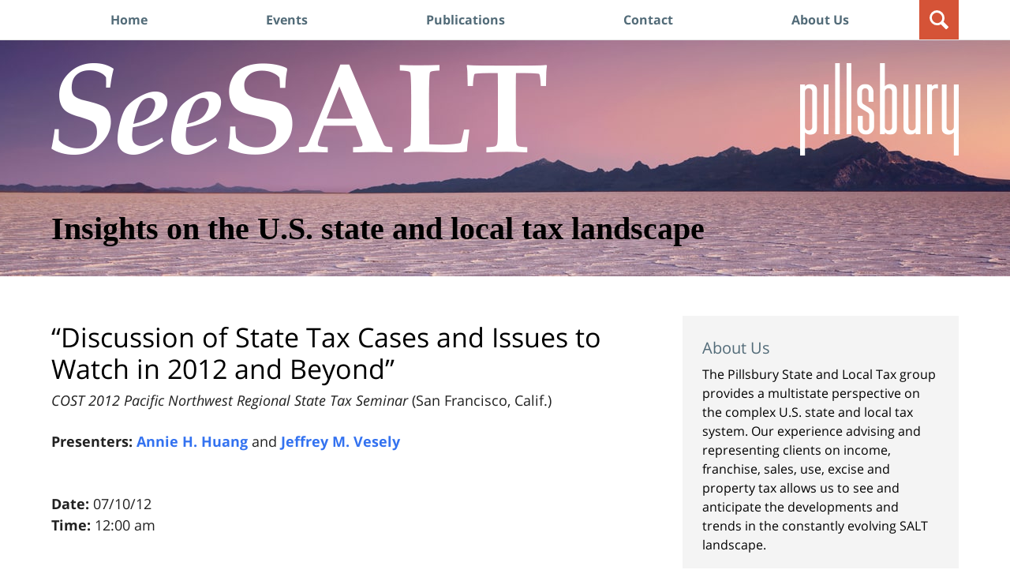

--- FILE ---
content_type: text/html; charset=UTF-8
request_url: https://seesalt.pillsburylaw.com/events/discussion-of-state-tax-cases-and-issues-to-watch-in-2012-and-beyond/
body_size: 12197
content:
<!DOCTYPE html>
<html class="no-js displaymode-full" itemscope itemtype="http://schema.org/Blog" lang="en-US">
	<head prefix="og: http://ogp.me/ns# article: http://ogp.me/ns/article#" >
		<meta http-equiv="Content-Type" content="text/html; charset=utf-8" />
		<title>“Discussion of State Tax Cases and Issues to Watch in 2012 and Beyond” &#8212; SeeSALT Blog</title>
		<meta name="viewport" content="width=device-width, initial-scale=1.0" />

		<link rel="stylesheet" type="text/css" media="all" href="/jresources/v/20250807005818/css/main.css" />


		<script type="text/javascript">
			document.documentElement.className = document.documentElement.className.replace(/\bno-js\b/,"js");
		</script>

		<meta name="referrer" content="origin" />
		<meta name="referrer" content="unsafe-url" />

		<meta name='robots' content='index, follow, max-image-preview:large, max-snippet:-1, max-video-preview:-1' />
	<style>img:is([sizes="auto" i], [sizes^="auto," i]) { contain-intrinsic-size: 3000px 1500px }</style>
	
	<!-- This site is optimized with the Yoast SEO plugin v25.7 - https://yoast.com/wordpress/plugins/seo/ -->
	<link rel="canonical" href="https://seesalt.pillsburylaw.com/events/discussion-of-state-tax-cases-and-issues-to-watch-in-2012-and-beyond/" />
	<meta name="twitter:card" content="summary_large_image" />
	<meta name="twitter:title" content="“Discussion of State Tax Cases and Issues to Watch in 2012 and Beyond” &#8212; SeeSALT Blog" />
	<meta name="twitter:description" content="07/10/12 @ 12:00 am - COST 2012 Pacific Northwest Regional State Tax Seminar (San Francisco, Calif.) Presenters: Annie H. Huang and Jeffrey M. Vesely" />
	<meta name="twitter:label1" content="Written by" />
	<meta name="twitter:data1" content="Pillsbury SALT" />
	<!-- / Yoast SEO plugin. -->


<link rel="alternate" type="application/rss+xml" title="SeeSALT Blog &raquo; Feed" href="https://seesalt.pillsburylaw.com/feed/" />
<link rel="alternate" type="application/rss+xml" title="SeeSALT Blog &raquo; Comments Feed" href="https://seesalt.pillsburylaw.com/comments/feed/" />
<script type="text/javascript">
/* <![CDATA[ */
window._wpemojiSettings = {"baseUrl":"https:\/\/s.w.org\/images\/core\/emoji\/16.0.1\/72x72\/","ext":".png","svgUrl":"https:\/\/s.w.org\/images\/core\/emoji\/16.0.1\/svg\/","svgExt":".svg","source":{"concatemoji":"https:\/\/seesalt.pillsburylaw.com\/wp-includes\/js\/wp-emoji-release.min.js?ver=7f08c3448240c80842b50f945023b5cf"}};
/*! This file is auto-generated */
!function(s,n){var o,i,e;function c(e){try{var t={supportTests:e,timestamp:(new Date).valueOf()};sessionStorage.setItem(o,JSON.stringify(t))}catch(e){}}function p(e,t,n){e.clearRect(0,0,e.canvas.width,e.canvas.height),e.fillText(t,0,0);var t=new Uint32Array(e.getImageData(0,0,e.canvas.width,e.canvas.height).data),a=(e.clearRect(0,0,e.canvas.width,e.canvas.height),e.fillText(n,0,0),new Uint32Array(e.getImageData(0,0,e.canvas.width,e.canvas.height).data));return t.every(function(e,t){return e===a[t]})}function u(e,t){e.clearRect(0,0,e.canvas.width,e.canvas.height),e.fillText(t,0,0);for(var n=e.getImageData(16,16,1,1),a=0;a<n.data.length;a++)if(0!==n.data[a])return!1;return!0}function f(e,t,n,a){switch(t){case"flag":return n(e,"\ud83c\udff3\ufe0f\u200d\u26a7\ufe0f","\ud83c\udff3\ufe0f\u200b\u26a7\ufe0f")?!1:!n(e,"\ud83c\udde8\ud83c\uddf6","\ud83c\udde8\u200b\ud83c\uddf6")&&!n(e,"\ud83c\udff4\udb40\udc67\udb40\udc62\udb40\udc65\udb40\udc6e\udb40\udc67\udb40\udc7f","\ud83c\udff4\u200b\udb40\udc67\u200b\udb40\udc62\u200b\udb40\udc65\u200b\udb40\udc6e\u200b\udb40\udc67\u200b\udb40\udc7f");case"emoji":return!a(e,"\ud83e\udedf")}return!1}function g(e,t,n,a){var r="undefined"!=typeof WorkerGlobalScope&&self instanceof WorkerGlobalScope?new OffscreenCanvas(300,150):s.createElement("canvas"),o=r.getContext("2d",{willReadFrequently:!0}),i=(o.textBaseline="top",o.font="600 32px Arial",{});return e.forEach(function(e){i[e]=t(o,e,n,a)}),i}function t(e){var t=s.createElement("script");t.src=e,t.defer=!0,s.head.appendChild(t)}"undefined"!=typeof Promise&&(o="wpEmojiSettingsSupports",i=["flag","emoji"],n.supports={everything:!0,everythingExceptFlag:!0},e=new Promise(function(e){s.addEventListener("DOMContentLoaded",e,{once:!0})}),new Promise(function(t){var n=function(){try{var e=JSON.parse(sessionStorage.getItem(o));if("object"==typeof e&&"number"==typeof e.timestamp&&(new Date).valueOf()<e.timestamp+604800&&"object"==typeof e.supportTests)return e.supportTests}catch(e){}return null}();if(!n){if("undefined"!=typeof Worker&&"undefined"!=typeof OffscreenCanvas&&"undefined"!=typeof URL&&URL.createObjectURL&&"undefined"!=typeof Blob)try{var e="postMessage("+g.toString()+"("+[JSON.stringify(i),f.toString(),p.toString(),u.toString()].join(",")+"));",a=new Blob([e],{type:"text/javascript"}),r=new Worker(URL.createObjectURL(a),{name:"wpTestEmojiSupports"});return void(r.onmessage=function(e){c(n=e.data),r.terminate(),t(n)})}catch(e){}c(n=g(i,f,p,u))}t(n)}).then(function(e){for(var t in e)n.supports[t]=e[t],n.supports.everything=n.supports.everything&&n.supports[t],"flag"!==t&&(n.supports.everythingExceptFlag=n.supports.everythingExceptFlag&&n.supports[t]);n.supports.everythingExceptFlag=n.supports.everythingExceptFlag&&!n.supports.flag,n.DOMReady=!1,n.readyCallback=function(){n.DOMReady=!0}}).then(function(){return e}).then(function(){var e;n.supports.everything||(n.readyCallback(),(e=n.source||{}).concatemoji?t(e.concatemoji):e.wpemoji&&e.twemoji&&(t(e.twemoji),t(e.wpemoji)))}))}((window,document),window._wpemojiSettings);
/* ]]> */
</script>
<style id='wp-emoji-styles-inline-css' type='text/css'>

	img.wp-smiley, img.emoji {
		display: inline !important;
		border: none !important;
		box-shadow: none !important;
		height: 1em !important;
		width: 1em !important;
		margin: 0 0.07em !important;
		vertical-align: -0.1em !important;
		background: none !important;
		padding: 0 !important;
	}
</style>
<link rel='stylesheet' id='wp-block-library-css' href='https://seesalt.pillsburylaw.com/wp-includes/css/dist/block-library/style.min.css?ver=7f08c3448240c80842b50f945023b5cf' type='text/css' media='all' />
<style id='classic-theme-styles-inline-css' type='text/css'>
/*! This file is auto-generated */
.wp-block-button__link{color:#fff;background-color:#32373c;border-radius:9999px;box-shadow:none;text-decoration:none;padding:calc(.667em + 2px) calc(1.333em + 2px);font-size:1.125em}.wp-block-file__button{background:#32373c;color:#fff;text-decoration:none}
</style>
<style id='co-authors-plus-coauthors-style-inline-css' type='text/css'>
.wp-block-co-authors-plus-coauthors.is-layout-flow [class*=wp-block-co-authors-plus]{display:inline}

</style>
<style id='co-authors-plus-avatar-style-inline-css' type='text/css'>
.wp-block-co-authors-plus-avatar :where(img){height:auto;max-width:100%;vertical-align:bottom}.wp-block-co-authors-plus-coauthors.is-layout-flow .wp-block-co-authors-plus-avatar :where(img){vertical-align:middle}.wp-block-co-authors-plus-avatar:is(.alignleft,.alignright){display:table}.wp-block-co-authors-plus-avatar.aligncenter{display:table;margin-inline:auto}

</style>
<style id='co-authors-plus-image-style-inline-css' type='text/css'>
.wp-block-co-authors-plus-image{margin-bottom:0}.wp-block-co-authors-plus-image :where(img){height:auto;max-width:100%;vertical-align:bottom}.wp-block-co-authors-plus-coauthors.is-layout-flow .wp-block-co-authors-plus-image :where(img){vertical-align:middle}.wp-block-co-authors-plus-image:is(.alignfull,.alignwide) :where(img){width:100%}.wp-block-co-authors-plus-image:is(.alignleft,.alignright){display:table}.wp-block-co-authors-plus-image.aligncenter{display:table;margin-inline:auto}

</style>
<style id='global-styles-inline-css' type='text/css'>
:root{--wp--preset--aspect-ratio--square: 1;--wp--preset--aspect-ratio--4-3: 4/3;--wp--preset--aspect-ratio--3-4: 3/4;--wp--preset--aspect-ratio--3-2: 3/2;--wp--preset--aspect-ratio--2-3: 2/3;--wp--preset--aspect-ratio--16-9: 16/9;--wp--preset--aspect-ratio--9-16: 9/16;--wp--preset--color--black: #000000;--wp--preset--color--cyan-bluish-gray: #abb8c3;--wp--preset--color--white: #ffffff;--wp--preset--color--pale-pink: #f78da7;--wp--preset--color--vivid-red: #cf2e2e;--wp--preset--color--luminous-vivid-orange: #ff6900;--wp--preset--color--luminous-vivid-amber: #fcb900;--wp--preset--color--light-green-cyan: #7bdcb5;--wp--preset--color--vivid-green-cyan: #00d084;--wp--preset--color--pale-cyan-blue: #8ed1fc;--wp--preset--color--vivid-cyan-blue: #0693e3;--wp--preset--color--vivid-purple: #9b51e0;--wp--preset--gradient--vivid-cyan-blue-to-vivid-purple: linear-gradient(135deg,rgba(6,147,227,1) 0%,rgb(155,81,224) 100%);--wp--preset--gradient--light-green-cyan-to-vivid-green-cyan: linear-gradient(135deg,rgb(122,220,180) 0%,rgb(0,208,130) 100%);--wp--preset--gradient--luminous-vivid-amber-to-luminous-vivid-orange: linear-gradient(135deg,rgba(252,185,0,1) 0%,rgba(255,105,0,1) 100%);--wp--preset--gradient--luminous-vivid-orange-to-vivid-red: linear-gradient(135deg,rgba(255,105,0,1) 0%,rgb(207,46,46) 100%);--wp--preset--gradient--very-light-gray-to-cyan-bluish-gray: linear-gradient(135deg,rgb(238,238,238) 0%,rgb(169,184,195) 100%);--wp--preset--gradient--cool-to-warm-spectrum: linear-gradient(135deg,rgb(74,234,220) 0%,rgb(151,120,209) 20%,rgb(207,42,186) 40%,rgb(238,44,130) 60%,rgb(251,105,98) 80%,rgb(254,248,76) 100%);--wp--preset--gradient--blush-light-purple: linear-gradient(135deg,rgb(255,206,236) 0%,rgb(152,150,240) 100%);--wp--preset--gradient--blush-bordeaux: linear-gradient(135deg,rgb(254,205,165) 0%,rgb(254,45,45) 50%,rgb(107,0,62) 100%);--wp--preset--gradient--luminous-dusk: linear-gradient(135deg,rgb(255,203,112) 0%,rgb(199,81,192) 50%,rgb(65,88,208) 100%);--wp--preset--gradient--pale-ocean: linear-gradient(135deg,rgb(255,245,203) 0%,rgb(182,227,212) 50%,rgb(51,167,181) 100%);--wp--preset--gradient--electric-grass: linear-gradient(135deg,rgb(202,248,128) 0%,rgb(113,206,126) 100%);--wp--preset--gradient--midnight: linear-gradient(135deg,rgb(2,3,129) 0%,rgb(40,116,252) 100%);--wp--preset--font-size--small: 13px;--wp--preset--font-size--medium: 20px;--wp--preset--font-size--large: 36px;--wp--preset--font-size--x-large: 42px;--wp--preset--spacing--20: 0.44rem;--wp--preset--spacing--30: 0.67rem;--wp--preset--spacing--40: 1rem;--wp--preset--spacing--50: 1.5rem;--wp--preset--spacing--60: 2.25rem;--wp--preset--spacing--70: 3.38rem;--wp--preset--spacing--80: 5.06rem;--wp--preset--shadow--natural: 6px 6px 9px rgba(0, 0, 0, 0.2);--wp--preset--shadow--deep: 12px 12px 50px rgba(0, 0, 0, 0.4);--wp--preset--shadow--sharp: 6px 6px 0px rgba(0, 0, 0, 0.2);--wp--preset--shadow--outlined: 6px 6px 0px -3px rgba(255, 255, 255, 1), 6px 6px rgba(0, 0, 0, 1);--wp--preset--shadow--crisp: 6px 6px 0px rgba(0, 0, 0, 1);}:where(.is-layout-flex){gap: 0.5em;}:where(.is-layout-grid){gap: 0.5em;}body .is-layout-flex{display: flex;}.is-layout-flex{flex-wrap: wrap;align-items: center;}.is-layout-flex > :is(*, div){margin: 0;}body .is-layout-grid{display: grid;}.is-layout-grid > :is(*, div){margin: 0;}:where(.wp-block-columns.is-layout-flex){gap: 2em;}:where(.wp-block-columns.is-layout-grid){gap: 2em;}:where(.wp-block-post-template.is-layout-flex){gap: 1.25em;}:where(.wp-block-post-template.is-layout-grid){gap: 1.25em;}.has-black-color{color: var(--wp--preset--color--black) !important;}.has-cyan-bluish-gray-color{color: var(--wp--preset--color--cyan-bluish-gray) !important;}.has-white-color{color: var(--wp--preset--color--white) !important;}.has-pale-pink-color{color: var(--wp--preset--color--pale-pink) !important;}.has-vivid-red-color{color: var(--wp--preset--color--vivid-red) !important;}.has-luminous-vivid-orange-color{color: var(--wp--preset--color--luminous-vivid-orange) !important;}.has-luminous-vivid-amber-color{color: var(--wp--preset--color--luminous-vivid-amber) !important;}.has-light-green-cyan-color{color: var(--wp--preset--color--light-green-cyan) !important;}.has-vivid-green-cyan-color{color: var(--wp--preset--color--vivid-green-cyan) !important;}.has-pale-cyan-blue-color{color: var(--wp--preset--color--pale-cyan-blue) !important;}.has-vivid-cyan-blue-color{color: var(--wp--preset--color--vivid-cyan-blue) !important;}.has-vivid-purple-color{color: var(--wp--preset--color--vivid-purple) !important;}.has-black-background-color{background-color: var(--wp--preset--color--black) !important;}.has-cyan-bluish-gray-background-color{background-color: var(--wp--preset--color--cyan-bluish-gray) !important;}.has-white-background-color{background-color: var(--wp--preset--color--white) !important;}.has-pale-pink-background-color{background-color: var(--wp--preset--color--pale-pink) !important;}.has-vivid-red-background-color{background-color: var(--wp--preset--color--vivid-red) !important;}.has-luminous-vivid-orange-background-color{background-color: var(--wp--preset--color--luminous-vivid-orange) !important;}.has-luminous-vivid-amber-background-color{background-color: var(--wp--preset--color--luminous-vivid-amber) !important;}.has-light-green-cyan-background-color{background-color: var(--wp--preset--color--light-green-cyan) !important;}.has-vivid-green-cyan-background-color{background-color: var(--wp--preset--color--vivid-green-cyan) !important;}.has-pale-cyan-blue-background-color{background-color: var(--wp--preset--color--pale-cyan-blue) !important;}.has-vivid-cyan-blue-background-color{background-color: var(--wp--preset--color--vivid-cyan-blue) !important;}.has-vivid-purple-background-color{background-color: var(--wp--preset--color--vivid-purple) !important;}.has-black-border-color{border-color: var(--wp--preset--color--black) !important;}.has-cyan-bluish-gray-border-color{border-color: var(--wp--preset--color--cyan-bluish-gray) !important;}.has-white-border-color{border-color: var(--wp--preset--color--white) !important;}.has-pale-pink-border-color{border-color: var(--wp--preset--color--pale-pink) !important;}.has-vivid-red-border-color{border-color: var(--wp--preset--color--vivid-red) !important;}.has-luminous-vivid-orange-border-color{border-color: var(--wp--preset--color--luminous-vivid-orange) !important;}.has-luminous-vivid-amber-border-color{border-color: var(--wp--preset--color--luminous-vivid-amber) !important;}.has-light-green-cyan-border-color{border-color: var(--wp--preset--color--light-green-cyan) !important;}.has-vivid-green-cyan-border-color{border-color: var(--wp--preset--color--vivid-green-cyan) !important;}.has-pale-cyan-blue-border-color{border-color: var(--wp--preset--color--pale-cyan-blue) !important;}.has-vivid-cyan-blue-border-color{border-color: var(--wp--preset--color--vivid-cyan-blue) !important;}.has-vivid-purple-border-color{border-color: var(--wp--preset--color--vivid-purple) !important;}.has-vivid-cyan-blue-to-vivid-purple-gradient-background{background: var(--wp--preset--gradient--vivid-cyan-blue-to-vivid-purple) !important;}.has-light-green-cyan-to-vivid-green-cyan-gradient-background{background: var(--wp--preset--gradient--light-green-cyan-to-vivid-green-cyan) !important;}.has-luminous-vivid-amber-to-luminous-vivid-orange-gradient-background{background: var(--wp--preset--gradient--luminous-vivid-amber-to-luminous-vivid-orange) !important;}.has-luminous-vivid-orange-to-vivid-red-gradient-background{background: var(--wp--preset--gradient--luminous-vivid-orange-to-vivid-red) !important;}.has-very-light-gray-to-cyan-bluish-gray-gradient-background{background: var(--wp--preset--gradient--very-light-gray-to-cyan-bluish-gray) !important;}.has-cool-to-warm-spectrum-gradient-background{background: var(--wp--preset--gradient--cool-to-warm-spectrum) !important;}.has-blush-light-purple-gradient-background{background: var(--wp--preset--gradient--blush-light-purple) !important;}.has-blush-bordeaux-gradient-background{background: var(--wp--preset--gradient--blush-bordeaux) !important;}.has-luminous-dusk-gradient-background{background: var(--wp--preset--gradient--luminous-dusk) !important;}.has-pale-ocean-gradient-background{background: var(--wp--preset--gradient--pale-ocean) !important;}.has-electric-grass-gradient-background{background: var(--wp--preset--gradient--electric-grass) !important;}.has-midnight-gradient-background{background: var(--wp--preset--gradient--midnight) !important;}.has-small-font-size{font-size: var(--wp--preset--font-size--small) !important;}.has-medium-font-size{font-size: var(--wp--preset--font-size--medium) !important;}.has-large-font-size{font-size: var(--wp--preset--font-size--large) !important;}.has-x-large-font-size{font-size: var(--wp--preset--font-size--x-large) !important;}
:where(.wp-block-post-template.is-layout-flex){gap: 1.25em;}:where(.wp-block-post-template.is-layout-grid){gap: 1.25em;}
:where(.wp-block-columns.is-layout-flex){gap: 2em;}:where(.wp-block-columns.is-layout-grid){gap: 2em;}
:root :where(.wp-block-pullquote){font-size: 1.5em;line-height: 1.6;}
</style>
<link rel='stylesheet' id='events-manager-css' href='https://seesalt.pillsburylaw.com/wp-content/plugins/events-manager/includes/css/events-manager.min.css?ver=7.0.5' type='text/css' media='all' />
<style id='events-manager-inline-css' type='text/css'>
body .em { --font-family : inherit; --font-weight : inherit; --font-size : 1em; --line-height : inherit; }
</style>
<script type="text/javascript" src="https://seesalt.pillsburylaw.com/wp-includes/js/jquery/jquery.min.js?ver=3.7.1" id="jquery-core-js"></script>
<script type="text/javascript" src="https://seesalt.pillsburylaw.com/wp-includes/js/jquery/jquery-migrate.min.js?ver=3.4.1" id="jquery-migrate-js"></script>
<script type="text/javascript" src="https://seesalt.pillsburylaw.com/wp-includes/js/jquery/ui/core.min.js?ver=1.13.3" id="jquery-ui-core-js"></script>
<script type="text/javascript" src="https://seesalt.pillsburylaw.com/wp-includes/js/jquery/ui/mouse.min.js?ver=1.13.3" id="jquery-ui-mouse-js"></script>
<script type="text/javascript" src="https://seesalt.pillsburylaw.com/wp-includes/js/jquery/ui/sortable.min.js?ver=1.13.3" id="jquery-ui-sortable-js"></script>
<script type="text/javascript" src="https://seesalt.pillsburylaw.com/wp-includes/js/jquery/ui/datepicker.min.js?ver=1.13.3" id="jquery-ui-datepicker-js"></script>
<script type="text/javascript" id="jquery-ui-datepicker-js-after">
/* <![CDATA[ */
jQuery(function(jQuery){jQuery.datepicker.setDefaults({"closeText":"Close","currentText":"Today","monthNames":["January","February","March","April","May","June","July","August","September","October","November","December"],"monthNamesShort":["Jan","Feb","Mar","Apr","May","Jun","Jul","Aug","Sep","Oct","Nov","Dec"],"nextText":"Next","prevText":"Previous","dayNames":["Sunday","Monday","Tuesday","Wednesday","Thursday","Friday","Saturday"],"dayNamesShort":["Sun","Mon","Tue","Wed","Thu","Fri","Sat"],"dayNamesMin":["S","M","T","W","T","F","S"],"dateFormat":"MM d, yy","firstDay":1,"isRTL":false});});
/* ]]> */
</script>
<script type="text/javascript" src="https://seesalt.pillsburylaw.com/wp-includes/js/jquery/ui/resizable.min.js?ver=1.13.3" id="jquery-ui-resizable-js"></script>
<script type="text/javascript" src="https://seesalt.pillsburylaw.com/wp-includes/js/jquery/ui/draggable.min.js?ver=1.13.3" id="jquery-ui-draggable-js"></script>
<script type="text/javascript" src="https://seesalt.pillsburylaw.com/wp-includes/js/jquery/ui/controlgroup.min.js?ver=1.13.3" id="jquery-ui-controlgroup-js"></script>
<script type="text/javascript" src="https://seesalt.pillsburylaw.com/wp-includes/js/jquery/ui/checkboxradio.min.js?ver=1.13.3" id="jquery-ui-checkboxradio-js"></script>
<script type="text/javascript" src="https://seesalt.pillsburylaw.com/wp-includes/js/jquery/ui/button.min.js?ver=1.13.3" id="jquery-ui-button-js"></script>
<script type="text/javascript" src="https://seesalt.pillsburylaw.com/wp-includes/js/jquery/ui/dialog.min.js?ver=1.13.3" id="jquery-ui-dialog-js"></script>
<script type="text/javascript" id="events-manager-js-extra">
/* <![CDATA[ */
var EM = {"ajaxurl":"https:\/\/seesalt.pillsburylaw.com\/wp-admin\/admin-ajax.php","locationajaxurl":"https:\/\/seesalt.pillsburylaw.com\/wp-admin\/admin-ajax.php?action=locations_search","firstDay":"1","locale":"en","dateFormat":"yy-mm-dd","ui_css":"https:\/\/seesalt.pillsburylaw.com\/wp-content\/plugins\/events-manager\/includes\/css\/jquery-ui\/build.min.css","show24hours":"0","is_ssl":"1","autocomplete_limit":"10","calendar":{"breakpoints":{"small":560,"medium":908,"large":false}},"phone":"","datepicker":{"format":"m\/d\/Y"},"search":{"breakpoints":{"small":650,"medium":850,"full":false}},"url":"https:\/\/seesalt.pillsburylaw.com\/wp-content\/plugins\/events-manager","assets":{"input.em-uploader":{"js":{"em-uploader":{"url":"https:\/\/seesalt.pillsburylaw.com\/wp-content\/plugins\/events-manager\/includes\/js\/em-uploader.js?v=7.0.5","event":"em_uploader_ready","requires":"filepond"},"filepond-validate-size":"filepond\/plugins\/filepond-plugin-file-validate-size.js?v=7.0.5","filepond-validate-type":"filepond\/plugins\/filepond-plugin-file-validate-type.js?v=7.0.5","filepond-image-validate-size":"filepond\/plugins\/filepond-plugin-image-validate-size.js?v=7.0.5","filepond-exif-orientation":"filepond\/plugins\/filepond-plugin-image-exif-orientation.js?v=7.0.5","filepond-get-file":"filepond\/plugins\/filepond-plugin-get-file.js?v=7.0.5","filepond-plugin-image-overlay":"filepond\/plugins\/filepond-plugin-image-overlay.js?v=7.0.5","filepond-plugin-image-thumbnail":"filepond\/plugins\/filepond-plugin-image-thumbnail.js?v=7.0.5","filepond-plugin-pdf-preview-overlay":"filepond\/plugins\/filepond-plugin-pdf-preview-overlay.js?v=7.0.5","filepond-plugin-file-icon":"filepond\/plugins\/filepond-plugin-file-icon.js?v=7.0.5","filepond":{"url":"filepond\/filepond.js?v=7.0.5","locale":""}},"css":{"em-filepond":"filepond\/em-filepond.min.css?v=7.0.5","filepond-preview":"filepond\/plugins\/filepond-plugin-image-preview.min.css?v=7.0.5","filepond-plugin-image-overlay":"filepond\/plugins\/filepond-plugin-image-overlay.min.css?v=7.0.5","filepond-get-file":"filepond\/plugins\/filepond-plugin-get-file.min.css?v=7.0.5"}},".em-recurrence-sets, .em-timezone":{"js":{"luxon":{"url":"luxon\/luxon.js?v=7.0.5","event":"em_luxon_ready"}}},".em-booking-form, #em-booking-form, .em-booking-recurring, .em-event-booking-form":{"js":{"em-bookings":{"url":"https:\/\/seesalt.pillsburylaw.com\/wp-content\/plugins\/events-manager\/includes\/js\/bookingsform.js?v=7.0.5","event":"em_booking_form_js_loaded"}}}},"cached":"1","uploads":{"endpoint":"https:\/\/seesalt.pillsburylaw.com\/wp-json\/events-manager\/v1\/uploads","nonce":"e5806a8d25","delete_confirm":"Are you sure you want to delete this file? It will be deleted upon submission.","images":{"max_file_size":"dbem_uploads_max_file_size","image_max_width":"700","image_max_height":"700","image_min_width":"50","image_min_height":"50"},"files":{"max_file_size":"dbem_uploads_max_file_size","types":[]}},"api_nonce":"c7ef086aa2","google_maps_api":"AIzaSyCIu9Q77cdq7oxcbIIYdCbZ_EsC5d0Kv2Q","bookingInProgress":"Please wait while the booking is being submitted.","tickets_save":"Save Ticket","bookingajaxurl":"https:\/\/seesalt.pillsburylaw.com\/wp-admin\/admin-ajax.php","bookings_export_save":"Export Bookings","bookings_settings_save":"Save Settings","booking_delete":"Are you sure you want to delete?","booking_offset":"30","bookings":{"submit_button":{"text":{"default":"Send your booking","free":"Send your booking","payment":"Send your booking","processing":"Processing ..."}},"update_listener":""},"bb_full":"Sold Out","bb_book":"Book Now","bb_booking":"Booking...","bb_booked":"Booking Submitted","bb_error":"Booking Error. Try again?","bb_cancel":"Cancel","bb_canceling":"Canceling...","bb_cancelled":"Cancelled","bb_cancel_error":"Cancellation Error. Try again?","txt_search":"Search","txt_searching":"Searching...","txt_loading":"Loading..."};
/* ]]> */
</script>
<script type="text/javascript" src="https://seesalt.pillsburylaw.com/wp-content/plugins/events-manager/includes/js/events-manager.js?ver=7.0.5" id="events-manager-js"></script>
<script type="text/javascript" src="https://seesalt.pillsburylaw.com/jresources/v/20250807005818/js/lightGallery.min.js" id="willow_lightGallery.min-js"></script>
<link rel="https://api.w.org/" href="https://seesalt.pillsburylaw.com/wp-json/" /><link rel="EditURI" type="application/rsd+xml" title="RSD" href="https://seesalt.pillsburylaw.com/xmlrpc.php?rsd" />

<link rel="alternate" title="oEmbed (JSON)" type="application/json+oembed" href="https://seesalt.pillsburylaw.com/wp-json/oembed/1.0/embed?url=https%3A%2F%2Fseesalt.pillsburylaw.com%2Fevents%2Fdiscussion-of-state-tax-cases-and-issues-to-watch-in-2012-and-beyond%2F" />
<link rel="alternate" title="oEmbed (XML)" type="text/xml+oembed" href="https://seesalt.pillsburylaw.com/wp-json/oembed/1.0/embed?url=https%3A%2F%2Fseesalt.pillsburylaw.com%2Fevents%2Fdiscussion-of-state-tax-cases-and-issues-to-watch-in-2012-and-beyond%2F&#038;format=xml" />

		<!-- Willow Authorship Tags -->
<link href="https://www.pillsburylaw.com/" rel="publisher" />
<link href="https://www.pillsburylaw.com/" rel="author" />

<!-- End Willow Authorship Tags -->		<!-- Willow Opengraph and Twitter Cards -->
<meta property="article:published_time" content="2012-07-10T00:00:00-04:00" />
<meta property="article:modified_time" content="2019-06-19T13:18:23-04:00" />
<meta property="article:author" content="https://seesalt.pillsburylaw.com/author/psaltt/" />
<meta property="og:url" content="https://seesalt.pillsburylaw.com/events/discussion-of-state-tax-cases-and-issues-to-watch-in-2012-and-beyond/" />
<meta property="og:title" content="“Discussion of State Tax Cases and Issues to Watch in 2012 and Beyond”" />
<meta property="og:description" content="COST 2012 Pacific Northwest Regional State Tax Seminar (San Francisco, Calif.) Presenters: Annie H. Huang and Jeffrey M. Vesely" />
<meta property="og:type" content="article" />
<meta property="og:image" content="https://seesalt.pillsburylaw.com/files/2019/10/social-image-logo-og.png" />
<meta property="og:image:width" content="1200" />
<meta property="og:image:height" content="1200" />
<meta property="og:image:url" content="https://seesalt.pillsburylaw.com/files/2019/10/social-image-logo-og.png" />
<meta property="og:image:secure_url" content="https://seesalt.pillsburylaw.com/files/2019/10/social-image-logo-og.png" />
<meta property="og:site_name" content="SeeSALT Blog" />

<!-- End Willow Opengraph and Twitter Cards -->

				<link rel="shortcut icon" type="image/x-icon" href="/jresources/v/20250807005818/icons/favicon.ico"  />
<!-- Google Analytics Metadata -->
<script> window.jmetadata = window.jmetadata || { site: { id: '1148', installation: 'lawblogger', name: 'seesalt-pillsburylaw-com',  willow: '1', domain: 'seesalt.pillsburylaw.com', key: 'Li0tLSAuLi0gLi4uIC0gLi4gLi1zZWVzYWx0LnBpbGxzYnVyeWxhdy5jb20=' }, analytics: { ga4: [ { measurementId: 'G-8Q1GDSMJQB' }, { measurementId: 'G-CEWETZBPHH' } ] } } </script>
<!-- End of Google Analytics Metadata -->

<!-- Google Tag Manager -->
<script>(function(w,d,s,l,i){w[l]=w[l]||[];w[l].push({'gtm.start': new Date().getTime(),event:'gtm.js'});var f=d.getElementsByTagName(s)[0], j=d.createElement(s),dl=l!='dataLayer'?'&l='+l:'';j.async=true;j.src= 'https://www.googletagmanager.com/gtm.js?id='+i+dl;f.parentNode.insertBefore(j,f); })(window,document,'script','dataLayer','GTM-PHFNLNH');</script>
<!-- End Google Tag Manager -->

<!-- GDPR cookie - Main JS -->
<script src="https://cc.cdn.civiccomputing.com/9/cookieControl-9.x.min.js" type="text/javascript"></script>

	<script async defer src="https://justatic.com/e/widgets/js/justia.js"></script>

	</head>
	<body class="willow willow-responsive wp-singular event-template-default single single-event postid-784 wp-theme-Willow-Responsive">
	

<div id="fb-root"></div>

		<div class="container">
			<div class="cwrap">

			<!-- HEADER -->
			<header id="header" role="banner">
							<div id="head" class="header-tag-group">

					<div id="logo">
						<a href="https://seesalt.pillsburylaw.com/">							<img src="/jresources/v/20250807005818/images/logo.png" id="mainlogo" alt="Pillsbury Winthrop Shaw Pittman LLP." />
							SeeSALT Blog</a>
					</div>
										<div id="tagline"><a  target="_blank" href="https://www.pillsburylaw.com/en/" class="tagline-link tagline-text">Published By Pillsbury Winthrop Shaw Pittman LLP.</a></div>
									</div><!--/#head-->
				<nav id="main-nav" role="navigation">
					<span class="visuallyhidden">Navigation</span>
					<div id="topnav" class="topnav nav-custom"><ul id="tnav-toplevel" class="menu"><li id="menu-item-11" class="priority_1 menu-item menu-item-type-custom menu-item-object-custom menu-item-home menu-item-11"><a href="https://seesalt.pillsburylaw.com">Home</a></li>
<li id="menu-item-729" class="menu-item menu-item-type-post_type menu-item-object-page menu-item-729"><a href="https://seesalt.pillsburylaw.com/events/">Events</a></li>
<li id="menu-item-541" class="menu-item menu-item-type-post_type menu-item-object-page menu-item-541"><a href="https://seesalt.pillsburylaw.com/publications/">Publications</a></li>
<li id="menu-item-155" class="priority_1 menu-item menu-item-type-post_type menu-item-object-page menu-item-155"><a href="https://seesalt.pillsburylaw.com/contributors/">Contact</a></li>
<li id="menu-item-169" class="priority_2 menu-item menu-item-type-custom menu-item-object-custom menu-item-169"><a target="_blank" href="https://www.pillsburylaw.com/en/services/corporate-and-transactional/tax/state-and-local-tax.html">About Us</a></li>
</ul></div>				</nav>
				<div class="hfrags"> <div class="header-lupe"></div> <div id="header-search" class="widget"> <div class="widget-content"> <form action="/" class="searchform" id="searchform_header" method="get" role="search"> <div> <span class="fld"> <label for="s_header" class="visuallyhidden">Search on SeeSALT Blog </label><input type="text" id="s_header" name="s" value="" placeholder="Enter Text"> </span> <span class="submit"> <button type="submit" value="Search" id="searchsubmit_header">Search</button> </span> </div> </form> </div> </div> </div> <div class="header-tagline"> <div class="wrapper"> <div class="text">Insights on the U.S. state and local tax landscape</div> </div> </div>			</header>

			            

            <!-- MAIN -->
            <div id="main">
	                            <div class="mwrap">
                	
                	
	                <section class="content">
	                		                	<div class="bodytext">
		                	<article id="event-784" class="event post-784 type-event status-publish event-categories-events" itemtype="http://schema.org/Event" itemscope>
	<div class="inner-wrapper">
		<header>
			<h1 class="entry-title" itemprop="name">“Discussion of State Tax Cases and Issues to Watch in 2012 and Beyond”</h1>
		</header>
		<div class="content">
						<div class="entry-content">
				<div class="em em-view-container" id="em-view-6" data-view="event">
	<div class="em pixelbones em-item em-item-single em-event em-event-single em-event-166 " id="em-event-6" data-view-id="6">
		<p><em>COST 2012 Pacific Northwest Regional State Tax Seminar </em>(San Francisco, Calif.)</p>
<p><strong>Presenters: </strong><a href="https://www.pillsburylaw.com/en/lawyers/annie-huang.html" target="_blank">Annie H. Huang</a> and <a href="https://www.pillsburylaw.com/en/lawyers/jeffrey-vesely.html" target="_blank">Jeffrey M. Vesely</a></p>

<br style="clear:both" />
<div class="visuallyhidden">
<meta itemprop="startDate" content="2012-07-10T00:00:00-04:00">
</div>
<p>
	<strong>Date:</strong> 07/10/12<br />
	<strong>Time:</strong> 12:00 am
</p>
<br style="clear:both" />





<div class="visuallyhidden">
	<div class="event-venue" itemprop="location" itemscope itemtype="http://schema.org/Place">
		<span itemprop="name">Pillsbury Winthrop Shaw Pittman LLP - New York, NY Office</span>
		<div class="address" itemprop="address" itemscope itemtype="http://schema.org/PostalAddress">
			<span itemprop="streetAddress">31 W 52nd St</span><br>
			<span itemprop="addressLocality">New York, NY</span>,
			<span itemprop="postalCode">10019</span>
		</div>
	</div>
</div>




	</div>
</div>
								</div>
					</div>
		<footer>
					</footer>

		
<!-- You can start editing here. -->


			<!-- If comments are closed. -->
		<p class="nocomments">Comments are closed.</p>

	
	</div>
</article>
							</div>

																<aside class="sidebar primary-sidebar sc-2 secondary-content" id="sc-2">
			</aside>

							
						</section>

						<aside class="sidebar secondary-sidebar sc-1 secondary-content" id="sc-1">
	<div id="custom_html-2" class="widget_text widget sidebar-widget primary-sidebar-widget widget_custom_html"><strong class="widget-title sidebar-widget-title primary-sidebar-widget-title">About Us</strong><div class="content widget-content sidebar-widget-content primary-sidebar-widget-content"><div class="textwidget custom-html-widget"><p> The Pillsbury State and Local Tax group provides a multistate perspective on the complex U.S. state and local tax system. Our experience advising and representing clients on income, franchise, sales, use, excise and property tax allows us to see and anticipate the developments and trends in the constantly evolving SALT landscape. </p></div></div></div><div id="custom_html-4" class="widget_text widget sidebar-widget primary-sidebar-widget widget_custom_html"><strong class="widget-title sidebar-widget-title primary-sidebar-widget-title">Subscribe</strong><div class="content widget-content sidebar-widget-content primary-sidebar-widget-content"><div class="textwidget custom-html-widget"><div class="wrapper">
	<a class="email" href="https://seesalt.pillsburylaw.com/subscribe/"><span>Email</span></a> <a class="rss" href="https://feeds.feedburner.com/SeeSALTBlog" target="_blank"><span>RSS</span></a> </div></div></div></div><div id="jwpw_connect-2" class="widget sidebar-widget primary-sidebar-widget jwpw_connect">
    <strong class="widget-title sidebar-widget-title primary-sidebar-widget-title">Connect</strong><div class="content widget-content sidebar-widget-content primary-sidebar-widget-content">
    
        <p class="connect-icons">
            <a href="https://www.linkedin.com/company/pillsbury-winthrop-shaw-pittman-llp/?trk=hb_tab_compy_id_165471" target="_blank" title="LinkedIn"><img src="https://lawyers.justia.com/s/linkedin-flat-64.png" alt="LinkedIn Icon" border="0" /></a><a href="http://rss.justia.com/SeeSALTBlog" target="_blank" title="Feed"><img src="https://lawyers.justia.com/s/rss-flat-64.png" alt="Feed Icon" border="0" /></a>
        </p>
        <script type="application/ld+json">
{ "@context": "http://schema.org",
  "@type": "http://schema.org/LegalService",
  "name": "Pillsbury Winthrop Shaw Pittman LLP.",
  "image": "https://seesalt.pillsburylaw.com/files/2019/04/pillsbury600.jpg",
  "sameAs": ["https://www.linkedin.com/company/pillsbury-winthrop-shaw-pittman-llp/?trk=hb_tab_compy_id_165471","http://rss.justia.com/SeeSALTBlog"],
  "address": {
    "@type": "PostalAddress",
    "addressCountry": "US"
  }
}
</script>
        
</div></div>
<div id="custom_html-3" class="widget_text widget sidebar-widget primary-sidebar-widget widget_custom_html"><strong class="widget-title sidebar-widget-title primary-sidebar-widget-title">Search</strong><div class="content widget-content sidebar-widget-content primary-sidebar-widget-content"><div class="textwidget custom-html-widget"><form action="/" class="searchform" id="searchform" method="get" role="search"><div><label for="s" class="visuallyhidden">Search</label> <input type="text" id="s" name="s" value="" placeholder="Enter Text"/><button type="submit" value="Search" id="searchsubmit">Search</button></div></form></div></div></div><div id="categories-3" class="widget sidebar-widget primary-sidebar-widget widget_categories"><strong class="widget-title sidebar-widget-title primary-sidebar-widget-title">Topics</strong><div class="content widget-content sidebar-widget-content primary-sidebar-widget-content">
			<ul>
					<li class="cat-item cat-item-249"><a href="https://seesalt.pillsburylaw.com/category/attorney-spotlights/">Attorney Spotlights</a>
</li>
	<li class="cat-item cat-item-172"><a href="https://seesalt.pillsburylaw.com/category/awards/">Awards</a>
</li>
	<li class="cat-item cat-item-49"><a href="https://seesalt.pillsburylaw.com/category/events/">Events</a>
</li>
	<li class="cat-item cat-item-265"><a href="https://seesalt.pillsburylaw.com/category/federal-tax-controversy-tax-policy/">Federal Tax Controversy &amp; Tax Policy</a>
</li>
	<li class="cat-item cat-item-19"><a href="https://seesalt.pillsburylaw.com/category/issues/">Issues</a>
<ul class='children'>
	<li class="cat-item cat-item-25"><a href="https://seesalt.pillsburylaw.com/category/issues/apportionment/">Apportionment</a>
</li>
	<li class="cat-item cat-item-228"><a href="https://seesalt.pillsburylaw.com/category/issues/cdtfa/">CDTFA</a>
</li>
	<li class="cat-item cat-item-30"><a href="https://seesalt.pillsburylaw.com/category/issues/city-tax/">City Tax</a>
</li>
	<li class="cat-item cat-item-247"><a href="https://seesalt.pillsburylaw.com/category/issues/commercial-activity-tax/">Commercial Activity Tax</a>
</li>
	<li class="cat-item cat-item-215"><a href="https://seesalt.pillsburylaw.com/category/issues/digital/">Digital</a>
</li>
	<li class="cat-item cat-item-216"><a href="https://seesalt.pillsburylaw.com/category/issues/digital-advertising-tax/">Digital Advertising Tax</a>
</li>
	<li class="cat-item cat-item-178"><a href="https://seesalt.pillsburylaw.com/category/issues/due-process/">Due Process</a>
</li>
	<li class="cat-item cat-item-104"><a href="https://seesalt.pillsburylaw.com/category/issues/employment/">Employment</a>
</li>
	<li class="cat-item cat-item-221"><a href="https://seesalt.pillsburylaw.com/category/issues/excise-tax/">Excise Tax</a>
</li>
	<li class="cat-item cat-item-270"><a href="https://seesalt.pillsburylaw.com/category/issues/franchise-tax/">Franchise Tax</a>
</li>
	<li class="cat-item cat-item-27"><a href="https://seesalt.pillsburylaw.com/category/issues/gross-receipts-tax/">Gross Receipts Tax</a>
</li>
	<li class="cat-item cat-item-145"><a href="https://seesalt.pillsburylaw.com/category/issues/income-tax/">Income Tax</a>
</li>
	<li class="cat-item cat-item-85"><a href="https://seesalt.pillsburylaw.com/category/issues/insurance/">Insurance</a>
</li>
	<li class="cat-item cat-item-31"><a href="https://seesalt.pillsburylaw.com/category/issues/litigation/">Litigation</a>
</li>
	<li class="cat-item cat-item-146"><a href="https://seesalt.pillsburylaw.com/category/issues/local-tax/">Local Tax</a>
</li>
	<li class="cat-item cat-item-144"><a href="https://seesalt.pillsburylaw.com/category/issues/market-based-sourcing/">Market-Based Sourcing</a>
</li>
	<li class="cat-item cat-item-26"><a href="https://seesalt.pillsburylaw.com/category/issues/nexus/">Nexus</a>
</li>
	<li class="cat-item cat-item-183"><a href="https://seesalt.pillsburylaw.com/category/issues/office-of-tax-appeals-ota/">Office of Tax Appeals (OTA)</a>
</li>
	<li class="cat-item cat-item-29"><a href="https://seesalt.pillsburylaw.com/category/issues/property-tax/">Property Tax</a>
</li>
	<li class="cat-item cat-item-188"><a href="https://seesalt.pillsburylaw.com/category/issues/saas/">SaaS</a>
</li>
	<li class="cat-item cat-item-28"><a href="https://seesalt.pillsburylaw.com/category/issues/sales-use-tax/">Sales and Use Tax</a>
</li>
	<li class="cat-item cat-item-24"><a href="https://seesalt.pillsburylaw.com/category/issues/salt-impact-of-tcja/">SALT Impact of TCJA</a>
</li>
	<li class="cat-item cat-item-23"><a href="https://seesalt.pillsburylaw.com/category/issues/taxable-income/">Taxable Income</a>
</li>
	<li class="cat-item cat-item-187"><a href="https://seesalt.pillsburylaw.com/category/issues/technology/">Technology</a>
</li>
	<li class="cat-item cat-item-22"><a href="https://seesalt.pillsburylaw.com/category/issues/unitary/">Unitary</a>
</li>
</ul>
</li>
	<li class="cat-item cat-item-248"><a href="https://seesalt.pillsburylaw.com/category/new-salt-team-members/">New SALT Team Members</a>
</li>
	<li class="cat-item cat-item-245"><a href="https://seesalt.pillsburylaw.com/category/press-mentions/">Press Mentions</a>
</li>
	<li class="cat-item cat-item-13"><a href="https://seesalt.pillsburylaw.com/category/states/">States</a>
<ul class='children'>
	<li class="cat-item cat-item-233"><a href="https://seesalt.pillsburylaw.com/category/states/alabama/">Alabama</a>
</li>
	<li class="cat-item cat-item-203"><a href="https://seesalt.pillsburylaw.com/category/states/alaska/">Alaska</a>
</li>
	<li class="cat-item cat-item-59"><a href="https://seesalt.pillsburylaw.com/category/states/arizona/">Arizona</a>
</li>
	<li class="cat-item cat-item-4"><a href="https://seesalt.pillsburylaw.com/category/states/california/">California</a>
</li>
	<li class="cat-item cat-item-92"><a href="https://seesalt.pillsburylaw.com/category/states/colorado/">Colorado</a>
</li>
	<li class="cat-item cat-item-206"><a href="https://seesalt.pillsburylaw.com/category/states/delaware/">Delaware</a>
</li>
	<li class="cat-item cat-item-171"><a href="https://seesalt.pillsburylaw.com/category/states/florida/">Florida</a>
</li>
	<li class="cat-item cat-item-238"><a href="https://seesalt.pillsburylaw.com/category/states/georgia/">Georgia</a>
</li>
	<li class="cat-item cat-item-12"><a href="https://seesalt.pillsburylaw.com/category/states/illinois/">Illinois</a>
</li>
	<li class="cat-item cat-item-68"><a href="https://seesalt.pillsburylaw.com/category/states/indiana/">Indiana</a>
</li>
	<li class="cat-item cat-item-67"><a href="https://seesalt.pillsburylaw.com/category/states/iowa/">Iowa</a>
</li>
	<li class="cat-item cat-item-61"><a href="https://seesalt.pillsburylaw.com/category/states/louisiana/">Louisiana</a>
</li>
	<li class="cat-item cat-item-214"><a href="https://seesalt.pillsburylaw.com/category/states/maryland/">Maryland</a>
</li>
	<li class="cat-item cat-item-65"><a href="https://seesalt.pillsburylaw.com/category/states/massachusetts/">Massachusetts</a>
</li>
	<li class="cat-item cat-item-191"><a href="https://seesalt.pillsburylaw.com/category/states/michigan/">Michigan</a>
</li>
	<li class="cat-item cat-item-64"><a href="https://seesalt.pillsburylaw.com/category/states/minnesota/">Minnesota</a>
</li>
	<li class="cat-item cat-item-157"><a href="https://seesalt.pillsburylaw.com/category/states/nebraska/">Nebraska</a>
</li>
	<li class="cat-item cat-item-88"><a href="https://seesalt.pillsburylaw.com/category/states/nevada/">Nevada</a>
</li>
	<li class="cat-item cat-item-223"><a href="https://seesalt.pillsburylaw.com/category/states/new-hampshire/">New Hampshire</a>
</li>
	<li class="cat-item cat-item-14"><a href="https://seesalt.pillsburylaw.com/category/states/new-jersey/">New Jersey</a>
</li>
	<li class="cat-item cat-item-244"><a href="https://seesalt.pillsburylaw.com/category/states/new-mexico/">New Mexico</a>
</li>
	<li class="cat-item cat-item-15"><a href="https://seesalt.pillsburylaw.com/category/states/new-york/">New York</a>
</li>
	<li class="cat-item cat-item-246"><a href="https://seesalt.pillsburylaw.com/category/states/ohio/">Ohio</a>
</li>
	<li class="cat-item cat-item-16"><a href="https://seesalt.pillsburylaw.com/category/states/oregon/">Oregon</a>
</li>
	<li class="cat-item cat-item-17"><a href="https://seesalt.pillsburylaw.com/category/states/pennsylvania/">Pennsylvania</a>
</li>
	<li class="cat-item cat-item-66"><a href="https://seesalt.pillsburylaw.com/category/states/rhode-island/">Rhode Island</a>
</li>
	<li class="cat-item cat-item-190"><a href="https://seesalt.pillsburylaw.com/category/states/south-carolina/">South Carolina</a>
</li>
	<li class="cat-item cat-item-194"><a href="https://seesalt.pillsburylaw.com/category/states/tennessee/">Tennessee</a>
</li>
	<li class="cat-item cat-item-54"><a href="https://seesalt.pillsburylaw.com/category/states/texas/">Texas</a>
</li>
	<li class="cat-item cat-item-107"><a href="https://seesalt.pillsburylaw.com/category/states/utah/">Utah</a>
</li>
	<li class="cat-item cat-item-18"><a href="https://seesalt.pillsburylaw.com/category/states/washington/">Washington</a>
</li>
	<li class="cat-item cat-item-229"><a href="https://seesalt.pillsburylaw.com/category/states/west-virginia/">West Virginia</a>
</li>
	<li class="cat-item cat-item-60"><a href="https://seesalt.pillsburylaw.com/category/states/wisconsin/">Wisconsin</a>
</li>
</ul>
</li>
	<li class="cat-item cat-item-1"><a href="https://seesalt.pillsburylaw.com/category/uncategorized/">Uncategorized</a>
</li>
			</ul>

			</div></div>
		<div id="recent-posts-2" class="widget sidebar-widget primary-sidebar-widget widget_recent_entries">
		<strong class="widget-title sidebar-widget-title primary-sidebar-widget-title">Recent Entries</strong><div class="content widget-content sidebar-widget-content primary-sidebar-widget-content">
		<ul>
											<li>
					<a href="https://seesalt.pillsburylaw.com/caltax-100th-annual-meeting/">CalTax 100th Annual Meeting</a>
											<span class="post-date">January 26, 2026</span>
									</li>
											<li>
					<a href="https://seesalt.pillsburylaw.com/no-contract-no-look-through-wisconsin-draws-a-line-on-software-receipts-sourcing/">No Contract, No Look-Through: Wisconsin Draws a Line on Software Receipts Sourcing</a>
											<span class="post-date">January 14, 2026</span>
									</li>
											<li>
					<a href="https://seesalt.pillsburylaw.com/western-states-petroleum-association-2026-psac-conference/">Western States Petroleum Association 2026 PSAC Conference</a>
											<span class="post-date">January 13, 2026</span>
									</li>
					</ul>

		</div></div></aside>

					</div>
				</div>


			<footer id="footer"><span class="visuallyhidden">Contact Information</span><div class="fcontainer"><div class="social-icons"><div class="icon-container"><a href="https://vimeo.com/pillsburylaw/" target="_blank" class="vimeo gtm-footer-vimeo-link"><span class="icon icon-vimeo"><span class="ada-label">vimeo</span></span></a></div><div class="icon-container"><a href="https://twitter.com/pillsburylaw" target="_blank" class="twitter gtm-footer-twitter-link"><span class="icon icon-twitter"><span class="ada-label">twitter</span></span></a></div><div class="icon-container"><a href="https://www.linkedin.com/company/pillsbury-winthrop-shaw-pittman-llp" target="_blank" class="linkedin gtm-footer-linkedin-link"><span class="icon icon-linkedin"><span class="ada-label">linkedin</span></span></a></div><div class="icon-container footer-subscribe"><a class="footer-subscribe__link" href="https://notifications.pillsburylaw.com/5/485/landing-pages/subscribe---(blank)-2021.asp"><span class="icon icon-email">email</span></a></div><span class="footer-subscribe__legend">Subscribe <span class="hide-mobile-only">to Pillsbury Insights</span></span></div><ul class="footer-menu"><li class="menu-item"><a target="_blank" href="https://www.pillsburylaw.com/en/legal-notices-and-policies.html">Legal Notices &amp; Policies</a></li><li class="menu-item"><a target="_blank" href="https://www.pillsburylaw.com/en/attorney-advertising.html">Attorney Advertising</a></li><li class="menu-item"><a target="_blank" href="https://www.pillsburylaw.com/en/secure-remote-access.html">Secure Remote Access</a></li><li class="menu-item"><a target="_blank" href="https://www.pillsburylaw.com/en/slavery-and-human-trafficking-statement.html">Slavery and Human Trafficking Statement</a></li><li class="menu-item"><a target="_blank" href="https://www.pillsburylaw.com/en/diversity.html">Commitment to Diversity &amp; Inclusion</a></li></ul><div class="copyright" title="Copyright &copy; 2026 Pillsbury Winthrop Shaw Pittman LLP"><div class="copyright_label">&copy; 2001&ndash;2026 <span>Pillsbury Winthrop Shaw Pittman LLP</span></div></div></div></footer>			</div> <!-- /.cwrap -->
		</div><!-- /.container -->
		<!--[if lt IE 9]>
			<script src="/jshared/jslibs/responsive/mediaqueries/css3-mediaqueries.1.0.2.min.js"></script>
		<![endif]-->
		<script type="text/javascript"> if(!('matchMedia' in window)){ document.write(unescape("%3Cscript src='/jshared/jslibs/responsive/mediaqueries/media.match.2.0.2.min.js' type='text/javascript'%3E%3C/script%3E")); } </script>
		<script type="speculationrules">
{"prefetch":[{"source":"document","where":{"and":[{"href_matches":"\/*"},{"not":{"href_matches":["\/wp-*.php","\/wp-admin\/*","\/files\/*","\/wp-content\/*","\/wp-content\/plugins\/*","\/wp-content\/themes\/Willow-Responsive\/*","\/*\\?(.+)"]}},{"not":{"selector_matches":"a[rel~=\"nofollow\"]"}},{"not":{"selector_matches":".no-prefetch, .no-prefetch a"}}]},"eagerness":"conservative"}]}
</script>
		<script type="text/javascript">
			(function() {
				let targetObjectName = 'EM';
				if ( typeof window[targetObjectName] === 'object' && window[targetObjectName] !== null ) {
					Object.assign( window[targetObjectName], []);
				} else {
					console.warn( 'Could not merge extra data: window.' + targetObjectName + ' not found or not an object.' );
				}
			})();
		</script>
		<script type="text/javascript" src="https://seesalt.pillsburylaw.com/wp-content/plugins/jWP-Widgets/js/jwp-placeholder-fallback.js?ver=7f08c3448240c80842b50f945023b5cf" id="jwp-placeholder-fallback-js"></script>
<script type="text/javascript" src="https://seesalt.pillsburylaw.com/wp-content/plugins/jWP-Widgets/js/jwp-forms.js?ver=7f08c3448240c80842b50f945023b5cf" id="jwp-forms-js"></script>
<script type="text/javascript" src="https://seesalt.pillsburylaw.com/jshared/jslibs/validate/parsley.min.js?ver=7f08c3448240c80842b50f945023b5cf" id="parsley-js"></script>
<script type="text/javascript" src="https://seesalt.pillsburylaw.com/jshared/jslibs/responsive/enquire/enquire.2.0.2.min.js?ver=2.0.2" id="enquire-js"></script>
<script type="text/javascript" src="https://seesalt.pillsburylaw.com/jshared/jslibs/responsive/responsive.topnav.1.0.4.min.js?ver=1.0.4" id="responsive_topnav-js"></script>
<script type="text/javascript" src="https://seesalt.pillsburylaw.com/jresources/v/20250807005818/js/site.min.js" id="willow_site.min-js"></script>
<!-- GDPR cookie - Cookie Control JS -->
<script src="https://seesalt.pillsburylaw.com/jresources/v/20210621171935/cookieControl.js"></script>

	</body>
</html>


<!--
Performance optimized by W3 Total Cache. Learn more: https://www.boldgrid.com/w3-total-cache/

Page Caching using Disk: Enhanced 

Served from: seesalt.pillsburylaw.com @ 2026-01-29 03:38:40 by W3 Total Cache
-->

--- FILE ---
content_type: text/css
request_url: https://seesalt.pillsburylaw.com/jresources/v/20250807005818/css/main.css
body_size: 23785
content:
/*!
NAME : [% site.getDesign.attr.name %]
CATEGORY : [% site.getDesign.attr.category %]
FIRM : [% site.attr.title1 %] [% site.attr.title2 %] [% site.attr.title3 %]
DOMAIN : http://[% site.name %].justia.net
GENERATOR : http://www.justia.net VERSION: 1.0
VERSION: 4.8.0
-------------------------------------------------
Copyright (C) 2006, Justia, inc. All rights reserved.
Duplication in Full or Part outside of Justia Products is Prohibited.
*/
/*! normalize-scss | MIT/GPLv2 License | bit.ly/normalize-scss */
/* Document
       ========================================================================== */
/**
     * 1. Correct the line height in all browsers.
     * 2. Prevent adjustments of font size after orientation changes in
     *    IE on Windows Phone and in iOS.
     */
html {
  line-height: 1.15;
  /* 1 */
  -ms-text-size-adjust: 100%;
  /* 2 */
  -webkit-text-size-adjust: 100%;
  /* 2 */
}

/* Sections
       ========================================================================== */
/**
     * Remove the margin in all browsers (opinionated).
     */
body {
  margin: 0;
}

/**
     * Add the correct display in IE 9-.
     */
article,
aside,
footer,
header,
nav,
section {
  display: block;
}

/**
     * Correct the font size and margin on `h1` elements within `section` and
     * `article` contexts in Chrome, Firefox, and Safari.
     */
h1 {
  font-size: 2em;
  margin: 0.67em 0;
}

/* Grouping content
       ========================================================================== */
/**
     * Add the correct display in IE 9-.
     */
figcaption,
figure {
  display: block;
}

/**
     * Add the correct margin in IE 8.
     */
figure {
  margin: 1em 40px;
}

/**
     * 1. Add the correct box sizing in Firefox.
     * 2. Show the overflow in Edge and IE.
     */
hr {
  box-sizing: content-box;
  /* 1 */
  height: 0;
  /* 1 */
  overflow: visible;
  /* 2 */
}

/**
     * Add the correct display in IE.
     */
main {
  display: block;
}

/**
     * 1. Correct the inheritance and scaling of font size in all browsers.
     * 2. Correct the odd `em` font sizing in all browsers.
     */
pre {
  font-family: monospace, monospace;
  /* 1 */
  font-size: 1em;
  /* 2 */
}

/* Links
       ========================================================================== */
/**
     * 1. Remove the gray background on active links in IE 10.
     * 2. Remove gaps in links underline in iOS 8+ and Safari 8+.
     */
a {
  background-color: transparent;
  /* 1 */
  -webkit-text-decoration-skip: objects;
  /* 2 */
}

/* Text-level semantics
       ========================================================================== */
/**
     * 1. Remove the bottom border in Chrome 57- and Firefox 39-.
     * 2. Add the correct text decoration in Chrome, Edge, IE, Opera, and Safari.
     */
abbr[title] {
  border-bottom: none;
  /* 1 */
  text-decoration: underline;
  /* 2 */
  -webkit-text-decoration: underline dotted;
          text-decoration: underline dotted;
  /* 2 */
}

/**
     * Prevent the duplicate application of `bolder` by the next rule in Safari 6.
     */
b,
strong {
  font-weight: inherit;
}

/**
     * Add the correct font weight in Chrome, Edge, and Safari.
     */
b,
strong {
  font-weight: bolder;
}

/**
     * 1. Correct the inheritance and scaling of font size in all browsers.
     * 2. Correct the odd `em` font sizing in all browsers.
     */
code,
kbd,
samp {
  font-family: monospace, monospace;
  /* 1 */
  font-size: 1em;
  /* 2 */
}

/**
     * Add the correct font style in Android 4.3-.
     */
dfn {
  font-style: italic;
}

/**
     * Add the correct background and color in IE 9-.
     */
mark {
  background-color: #ff0;
  color: #000;
}

/**
     * Add the correct font size in all browsers.
     */
small {
  font-size: 80%;
}

/**
     * Prevent `sub` and `sup` elements from affecting the line height in
     * all browsers.
     */
sub,
sup {
  font-size: 75%;
  line-height: 0;
  position: relative;
  vertical-align: baseline;
}

sub {
  bottom: -0.25em;
}

sup {
  top: -0.5em;
}

/* Embedded content
       ========================================================================== */
/**
     * Add the correct display in IE 9-.
     */
audio,
video {
  display: inline-block;
}

/**
     * Add the correct display in iOS 4-7.
     */
audio:not([controls]) {
  display: none;
  height: 0;
}

/**
     * Remove the border on images inside links in IE 10-.
     */
img {
  border-style: none;
}

/**
     * Hide the overflow in IE.
     */
svg:not(:root) {
  overflow: hidden;
}

/* Forms
       ========================================================================== */
/**
     * 1. Change the font styles in all browsers (opinionated).
     * 2. Remove the margin in Firefox and Safari.
     */
button,
input,
optgroup,
select,
textarea {
  font-family: sans-serif;
  /* 1 */
  font-size: 100%;
  /* 1 */
  line-height: 1.15;
  /* 1 */
  margin: 0;
  /* 2 */
}

/**
     * Show the overflow in IE.
     */
button {
  overflow: visible;
}

/**
     * Remove the inheritance of text transform in Edge, Firefox, and IE.
     * 1. Remove the inheritance of text transform in Firefox.
     */
button,
select {
  /* 1 */
  text-transform: none;
}

/**
     * 1. Prevent a WebKit bug where (2) destroys native `audio` and `video`
     *    controls in Android 4.
     * 2. Correct the inability to style clickable types in iOS and Safari.
     */
button,
html [type="button"],
[type="reset"],
[type="submit"] {
  -webkit-appearance: button;
  /* 2 */
}

button,
[type="button"],
[type="reset"],
[type="submit"] {
  /**
       * Remove the inner border and padding in Firefox.
       */
  /**
       * Restore the focus styles unset by the previous rule.
       */
}

button::-moz-focus-inner,
[type="button"]::-moz-focus-inner,
[type="reset"]::-moz-focus-inner,
[type="submit"]::-moz-focus-inner {
  border-style: none;
  padding: 0;
}

button:-moz-focusring,
[type="button"]:-moz-focusring,
[type="reset"]:-moz-focusring,
[type="submit"]:-moz-focusring {
  outline: 1px dotted ButtonText;
}

/**
     * Show the overflow in Edge.
     */
input {
  overflow: visible;
}

/**
     * 1. Add the correct box sizing in IE 10-.
     * 2. Remove the padding in IE 10-.
     */
[type="checkbox"],
[type="radio"] {
  box-sizing: border-box;
  /* 1 */
  padding: 0;
  /* 2 */
}

/**
     * Correct the cursor style of increment and decrement buttons in Chrome.
     */
[type="number"]::-webkit-inner-spin-button,
[type="number"]::-webkit-outer-spin-button {
  height: auto;
}

/**
     * 1. Correct the odd appearance in Chrome and Safari.
     * 2. Correct the outline style in Safari.
     */
[type="search"] {
  -webkit-appearance: textfield;
  /* 1 */
  outline-offset: -2px;
  /* 2 */
  /**
       * Remove the inner padding and cancel buttons in Chrome and Safari on macOS.
       */
}

[type="search"]::-webkit-search-cancel-button, [type="search"]::-webkit-search-decoration {
  -webkit-appearance: none;
}

/**
     * 1. Correct the inability to style clickable types in iOS and Safari.
     * 2. Change font properties to `inherit` in Safari.
     */
::-webkit-file-upload-button {
  -webkit-appearance: button;
  /* 1 */
  font: inherit;
  /* 2 */
}

/**
     * Correct the padding in Firefox.
     */
fieldset {
  padding: 0.35em 0.75em 0.625em;
}

/**
     * 1. Correct the text wrapping in Edge and IE.
     * 2. Correct the color inheritance from `fieldset` elements in IE.
     * 3. Remove the padding so developers are not caught out when they zero out
     *    `fieldset` elements in all browsers.
     */
legend {
  box-sizing: border-box;
  /* 1 */
  display: table;
  /* 1 */
  max-width: 100%;
  /* 1 */
  padding: 0;
  /* 3 */
  color: inherit;
  /* 2 */
  white-space: normal;
  /* 1 */
}

/**
     * 1. Add the correct display in IE 9-.
     * 2. Add the correct vertical alignment in Chrome, Firefox, and Opera.
     */
progress {
  display: inline-block;
  /* 1 */
  vertical-align: baseline;
  /* 2 */
}

/**
     * Remove the default vertical scrollbar in IE.
     */
textarea {
  overflow: auto;
}

/* Interactive
       ========================================================================== */
/*
     * Add the correct display in Edge, IE, and Firefox.
     */
details {
  display: block;
}

/*
     * Add the correct display in all browsers.
     */
summary {
  display: list-item;
}

/*
     * Add the correct display in IE 9-.
     */
menu {
  display: block;
}

/* Scripting
       ========================================================================== */
/**
     * Add the correct display in IE 9-.
     */
canvas {
  display: inline-block;
}

/**
     * Add the correct display in IE.
     */
template {
  display: none;
}

/* Hidden
       ========================================================================== */
/**
     * Add the correct display in IE 10-.
     */
[hidden] {
  display: none;
}

/* Slider */
.slick-slider {
  position: relative;
  display: block;
  box-sizing: border-box;
  touch-action: pan-y;
  -webkit-tap-highlight-color: transparent;
}

.slick-list {
  position: relative;
  display: block;
  overflow: hidden;
  padding: 0;
  margin: 0;
}

.slick-list:focus {
  outline: none;
}

.slick-list.dragging {
  cursor: pointer;
  cursor: hand;
}

.slick-slider .slick-track,
.slick-slider .slick-list {
  -webkit-transform: translate3d(0, 0, 0);
          transform: translate3d(0, 0, 0);
}

.slick-track:focus,
.slick-slide:focus {
  outline: none !important;
}

.slick-track {
  position: relative;
  top: 0;
  left: 0;
  display: block;
  margin-right: auto;
  margin-left: auto;
}

.slick-track::before, .slick-track::after {
  display: table;
  content: '';
}

.slick-track::after {
  clear: both;
}

.slick-loading .slick-track {
  visibility: hidden;
}

.slick-slide {
  float: left;
  display: none;
  height: 100%;
  min-height: 1px;
}

[dir='rtl'] .slick-slide {
  float: right;
}

.slick-slide img {
  display: block;
}

.slick-slide.slick-loading img {
  display: none;
}

.slick-slide.dragging img {
  pointer-events: none;
}

.slick-initialized .slick-slide {
  display: block;
}

.slick-loading .slick-slide {
  visibility: hidden;
}

.slick-vertical .slick-slide {
  display: block;
  height: auto;
  border: 1px solid transparent;
}

.slick-arrow.slick-hidden {
  display: none;
}

/* Magnific Popup CSS */
.mfp-bg {
  top: 0;
  left: 0;
  width: 100%;
  height: 100%;
  z-index: 1042;
  overflow: hidden;
  position: fixed;
  background: #0b0b0b;
  opacity: 0.8;
}

.mfp-wrap {
  top: 0;
  left: 0;
  width: 100%;
  height: 100%;
  z-index: 1043;
  position: fixed;
  outline: none !important;
  -webkit-backface-visibility: hidden;
}

.mfp-container {
  text-align: center;
  position: absolute;
  width: 100%;
  height: 100%;
  left: 0;
  top: 0;
  padding: 0 8px;
  box-sizing: border-box;
}

.mfp-container:before {
  content: '';
  display: inline-block;
  height: 100%;
  vertical-align: middle;
}

.mfp-align-top .mfp-container:before {
  display: none;
}

.mfp-content {
  position: relative;
  display: inline-block;
  vertical-align: middle;
  margin: 0 auto;
  text-align: left;
  z-index: 1045;
}

.mfp-inline-holder .mfp-content,
.mfp-ajax-holder .mfp-content {
  width: 100%;
  cursor: auto;
}

.mfp-ajax-cur {
  cursor: progress;
}

.mfp-zoom-out-cur, .mfp-zoom-out-cur .mfp-image-holder .mfp-close {
  cursor: zoom-out;
}

.mfp-zoom {
  cursor: pointer;
  cursor: zoom-in;
}

.mfp-auto-cursor .mfp-content {
  cursor: auto;
}

.mfp-close,
.mfp-arrow,
.mfp-preloader,
.mfp-counter {
  -webkit-user-select: none;
  -moz-user-select: none;
  user-select: none;
}

.mfp-loading.mfp-figure {
  display: none;
}

.mfp-hide {
  display: none !important;
}

.mfp-preloader {
  color: #CCC;
  position: absolute;
  top: 50%;
  width: auto;
  text-align: center;
  margin-top: -0.8em;
  left: 8px;
  right: 8px;
  z-index: 1044;
}

.mfp-preloader a {
  color: #CCC;
}

.mfp-preloader a:hover {
  color: #FFF;
}

.mfp-s-ready .mfp-preloader {
  display: none;
}

.mfp-s-error .mfp-content {
  display: none;
}

button.mfp-close,
button.mfp-arrow {
  overflow: visible;
  cursor: pointer;
  background: transparent;
  border: 0;
  -webkit-appearance: none;
  display: block;
  outline: none;
  padding: 0;
  z-index: 1046;
  box-shadow: none;
  touch-action: manipulation;
}

button::-moz-focus-inner {
  padding: 0;
  border: 0;
}

.mfp-close {
  width: 44px;
  height: 44px;
  line-height: 44px;
  position: absolute;
  right: 0;
  top: 0;
  text-decoration: none;
  text-align: center;
  opacity: 0.65;
  padding: 0 0 18px 10px;
  color: #FFF;
  font-style: normal;
  font-size: 28px;
  font-family: Arial, Baskerville, monospace;
}

.mfp-close:hover,
.mfp-close:focus {
  opacity: 1;
}

.mfp-close:active {
  top: 1px;
}

.mfp-close-btn-in .mfp-close {
  color: #333;
}

.mfp-image-holder .mfp-close,
.mfp-iframe-holder .mfp-close {
  color: #FFF;
  right: -6px;
  text-align: right;
  padding-right: 6px;
  width: 100%;
}

.mfp-counter {
  position: absolute;
  top: 0;
  right: 0;
  color: #CCC;
  font-size: 12px;
  line-height: 18px;
  white-space: nowrap;
}

.mfp-arrow {
  position: absolute;
  opacity: 0.65;
  margin: 0;
  top: 50%;
  margin-top: -55px;
  padding: 0;
  width: 90px;
  height: 110px;
  -webkit-tap-highlight-color: transparent;
}

.mfp-arrow:active {
  margin-top: -54px;
}

.mfp-arrow:hover,
.mfp-arrow:focus {
  opacity: 1;
}

.mfp-arrow:before,
.mfp-arrow:after {
  content: '';
  display: block;
  width: 0;
  height: 0;
  position: absolute;
  left: 0;
  top: 0;
  margin-top: 35px;
  margin-left: 35px;
  border: medium inset transparent;
}

.mfp-arrow:after {
  border-top-width: 13px;
  border-bottom-width: 13px;
  top: 8px;
}

.mfp-arrow:before {
  border-top-width: 21px;
  border-bottom-width: 21px;
  opacity: 0.7;
}

.mfp-arrow-left {
  left: 0;
}

.mfp-arrow-left:after {
  border-right: 17px solid #FFF;
  margin-left: 31px;
}

.mfp-arrow-left:before {
  margin-left: 25px;
  border-right: 27px solid #3F3F3F;
}

.mfp-arrow-right {
  right: 0;
}

.mfp-arrow-right:after {
  border-left: 17px solid #FFF;
  margin-left: 39px;
}

.mfp-arrow-right:before {
  border-left: 27px solid #3F3F3F;
}

.mfp-iframe-holder {
  padding-top: 40px;
  padding-bottom: 40px;
}

.mfp-iframe-holder .mfp-content {
  line-height: 0;
  width: 100%;
  max-width: 900px;
}

.mfp-iframe-holder .mfp-close {
  top: -40px;
}

.mfp-iframe-scaler {
  width: 100%;
  height: 0;
  overflow: hidden;
  padding-top: 56.25%;
}

.mfp-iframe-scaler iframe {
  position: absolute;
  display: block;
  top: 0;
  left: 0;
  width: 100%;
  height: 100%;
  box-shadow: 0 0 8px rgba(0, 0, 0, 0.6);
  background: #000;
}

/* Main image in popup */
img.mfp-img {
  width: auto;
  max-width: 100%;
  height: auto;
  display: block;
  line-height: 0;
  box-sizing: border-box;
  padding: 40px 0 40px;
  margin: 0 auto;
}

/* The shadow behind the image */
.mfp-figure {
  line-height: 0;
}

.mfp-figure:after {
  content: '';
  position: absolute;
  left: 0;
  top: 40px;
  bottom: 40px;
  display: block;
  right: 0;
  width: auto;
  height: auto;
  z-index: -1;
  box-shadow: 0 0 8px rgba(0, 0, 0, 0.6);
  background: #444;
}

.mfp-figure small {
  color: #BDBDBD;
  display: block;
  font-size: 12px;
  line-height: 14px;
}

.mfp-figure figure {
  margin: 0;
}

.mfp-bottom-bar {
  margin-top: -36px;
  position: absolute;
  top: 100%;
  left: 0;
  width: 100%;
  cursor: auto;
}

.mfp-title {
  text-align: left;
  line-height: 18px;
  color: #F3F3F3;
  word-wrap: break-word;
  padding-right: 36px;
}

.mfp-image-holder .mfp-content {
  max-width: 100%;
}

.mfp-gallery .mfp-image-holder .mfp-figure {
  cursor: pointer;
}

@font-face {
  font-style: normal;
  font-weight: 400;
  font-family: "Open Sans";
  font-display: swap;
  src: local("Open Sans Regular"), local("OpenSans-Regular"), url("https://fonts.gstatic.com/s/opensans/v17/mem8YaGs126MiZpBA-UFVZ0bf8pkAg.woff2") format("woff2");
  unicode-range: U+0000-00FF, U+0131, U+0152-0153, U+02BB-02BC, U+02C6, U+02DA, U+02DC, U+2000-206F, U+2074, U+20AC, U+2122, U+2191, U+2193, U+2212, U+2215, U+FEFF, U+FFFD;
}

@font-face {
  font-style: italic;
  font-weight: 400;
  font-family: "Open Sans";
  font-display: swap;
  src: local("Open Sans Italic"), local("OpenSans-Italic"), url("https://fonts.gstatic.com/s/opensans/v17/mem6YaGs126MiZpBA-UFUK0Zdc1GAK6b.woff2") format("woff2");
  unicode-range: U+0000-00FF, U+0131, U+0152-0153, U+02BB-02BC, U+02C6, U+02DA, U+02DC, U+2000-206F, U+2074, U+20AC, U+2122, U+2191, U+2193, U+2212, U+2215, U+FEFF, U+FFFD;
}

@font-face {
  font-style: normal;
  font-weight: 700;
  font-family: "Open Sans";
  font-display: swap;
  src: local("Open Sans Bold"), local("OpenSans-Bold"), url("https://fonts.gstatic.com/s/opensans/v17/mem5YaGs126MiZpBA-UN7rgOUuhpKKSTjw.woff2") format("woff2");
  unicode-range: U+0000-00FF, U+0131, U+0152-0153, U+02BB-02BC, U+02C6, U+02DA, U+02DC, U+2000-206F, U+2074, U+20AC, U+2122, U+2191, U+2193, U+2212, U+2215, U+FEFF, U+FFFD;
}

@font-face {
  font-style: italic;
  font-weight: 700;
  font-family: "Open Sans";
  font-display: swap;
  src: local("Open Sans Bold Italic"), local("OpenSans-BoldItalic"), url("https://fonts.gstatic.com/s/opensans/v17/memnYaGs126MiZpBA-UFUKWiUNhrIqOxjaPX.woff2") format("woff2");
  unicode-range: U+0000-00FF, U+0131, U+0152-0153, U+02BB-02BC, U+02C6, U+02DA, U+02DC, U+2000-206F, U+2074, U+20AC, U+2122, U+2191, U+2193, U+2212, U+2215, U+FEFF, U+FFFD;
}

*,
*::before,
*::after {
  box-sizing: border-box;
}

html {
  font-size: 18px;
}

body {
  position: relative;
  min-width: 320px;
  background-color: #ffffff;
  color: #000000;
  font-size: 1rem;
  line-height: 1.5;
  font-family: "Open Sans", sans-serif;
  text-rendering: optimizeLegibility;
}

body > .container {
  overflow-x: hidden;
}

a {
  color: #286084;
  text-decoration: none;
}

a:not(.btn):hover {
  text-decoration: underline;
}

a:not([class*='offset']) {
  cursor: pointer;
}

[class*='heading'] + [class*='heading'] {
  margin-top: 1em;
}

[class*='heading'] + ul,
[class*='heading'] + ol,
[class*='heading'] + p {
  margin-top: 0.5em;
}

p + [class*='heading'] {
  margin-top: 1em;
}

p {
  margin-top: 0;
}

p:last-child {
  margin-bottom: 0;
}

p + ol,
p + ul {
  margin-bottom: 2em;
}

.entry .inner-wrapper li.share-print span[id^="sharing-print"], body:not(.page-submit-review) .detailedform legend,
.visuallyhidden,
.screen-reader-text {
  position: absolute;
  overflow: hidden;
  width: 1px;
  height: 1px;
  padding: 0;
  border: 0;
  margin: -1px;
  clip: rect(0, 0, 0, 0);
}

body:not(.category) .archive .entry-title,
.category-page header h3,
article:only-child .entry-title {
  font-weight: normal;
  font-size: 1.88889rem;
}

.widget_categories {
  color: #286084;
}

.widget_categories ul li a {
  display: inline;
}

.archive-title {
  margin: 0;
}

.archive-title [class*='heading'] {
  display: inline-block;
}

#sitemap-post-list {
  clear: both;
}

#sitemap-post-list .post {
  padding-top: 10px;
  padding-bottom: 10px;
  border-bottom: 0;
}

.page-template-sitemap-html .entry-title {
  font-size: 18px;
}

#sitemap-category-list {
  clear: both;
  margin-top: 2em;
}

#wpstats {
  display: none;
}

li.required {
  position: relative;
  z-index: 10;
  display: block;
  padding: 0.4em !important;
  border: solid #286084;
  border-width: 0 1px 1px;
  background-color: #fce6e5;
  color: #e2231a;
  font-size: 0.66667rem;
}

.top-numbers-v2 {
  position: relative;
  z-index: 9999;
  display: block;
  overflow: hidden;
  width: 100%;
  padding: 6px 10px 12px;
  background-color: #ffffff;
  color: #000000;
  box-shadow: 0 2px 5px rgba(0, 0, 0, 0.26);
  font-size: 0.88889rem;
  text-align: center;
}

.top-numbers-v2 a {
  color: currentColor;
}

.top-numbers-v2 ul {
  padding: 0;
  margin: 0;
  list-style: none;
}

.top-numbers-v2 .tnv2-button {
  display: block;
  max-width: 60%;
  padding: 7px 0;
  border-radius: 20px;
  margin: 3px auto 0;
  background-color: #286084;
  color: #ffffff;
  box-shadow: 0 3px 0 #1c445d;
  font-weight: bold;
}

.top-numbers-v2 .tnv2-button:hover {
  text-decoration: none;
  cursor: pointer;
}

.top-numbers-v2.tnv2-sticky {
  position: fixed;
  top: 0;
  height: 83px;
}

.top-numbers-v2.tnv2-sticky ~ .container {
  padding-top: 83px;
}

.top-numbers-v2.tnv2-multiple {
  height: auto;
  padding-bottom: 0;
}

.top-numbers-v2.tnv2-multiple .tnv2-button {
  margin-bottom: 12px;
}

.top-numbers-v2.tnv2-multiple ul {
  display: none;
  border-bottom: 1px solid #999999;
  margin: 0 -10px;
}

.top-numbers-v2.tnv2-multiple ul a {
  display: block;
  padding: 10px;
}

.top-numbers-v2.tnv2-multiple li {
  border-top: 1px solid #cccccc;
}

.top-numbers-v2.tnv2-multiple.tnv2-sticky {
  height: auto;
}

.top-numbers-v2 #tnv2-toggle {
  display: none;
}

.top-numbers-v2 #tnv2-toggle:checked + ul {
  display: block;
}

.top-numbers-v2.tnv2-2btn .tnv2-btn-wrapper {
  float: left;
  width: 100%;
  white-space: nowrap;
}

.top-numbers-v2.tnv2-2btn .tnv2-button {
  float: left;
  width: 49%;
  font-size: 0.8em;
  text-transform: uppercase;
}

.top-numbers-v2.tnv2-2btn .tnv2-button + .tnv2-button {
  margin-left: 2%;
}

#head {
  width: 100%;
  max-width: 1200px;
  margin: 0 auto;
  text-align: center;
}

#tagline {
  padding: 25px;
  line-height: 1.3;
  text-align: right;
}

#tagline a {
  display: block;
  overflow: hidden;
  width: 201px;
  height: 117px;
  margin: 0 auto;
  background-image: url("../images/tagline.png");
  background-repeat: no-repeat;
  background-size: 100% 100%;
  text-indent: 9999px;
  white-space: nowrap;
}

#logo {
  padding: 25px 25px 0;
}

#logo .h1-homepage-header {
  margin: 0;
  font-size: inherit;
}

#logo a {
  display: block;
  overflow: hidden;
  width: 100%;
  max-width: 629px;
  height: auto;
  max-height: 116px;
  margin: 0 auto;
  text-indent: -9999px;
}

#logo img {
  float: left;
  display: block;
  width: 100%;
  height: auto;
  margin: 0;
}

body.logged-in #wpadminbar {
  position: fixed;
}

#main-nav {
  position: fixed;
  z-index: 1;
  top: 0;
  left: 0;
  width: 100%;
  height: 50px;
  background-color: #ffffff;
  box-shadow: 0 1px 0 0 #e5e5e5;
}

body.logged-in #main-nav {
  margin-top: 46px;
}

#topnav {
  position: relative;
  z-index: 1001;
  overflow: hidden;
  width: 100%;
  max-width: 1150px;
  height: 50px;
  padding-right: 50px;
  margin: 0 auto;
  background-color: #ffffff;
  font-size: 0.88889rem;
}

#topnav .gameover {
  display: none !important;
}

#topnav li.contactus {
  background-color: #286084;
}

#topnav li.contactus a {
  color: #ffffff;
}

.js #topnav {
  overflow: visible;
}

#topnav ul,
#topnav li,
#topnav a {
  position: relative;
  display: inline-block;
  padding: 0;
  margin: 0;
  color: #526b78;
  white-space: nowrap;
}

#topnav li,
#topnav a {
  -webkit-transition-property: color, background-color;
  transition-property: color, background-color;
  -webkit-transition-duration: 0.3s;
          transition-duration: 0.3s;
  -webkit-transition-timing-function: ease;
          transition-timing-function: ease;
}

#topnav a:hover {
  text-decoration: none;
}

#topnav > ul {
  display: block;
  max-width: 1150px;
  margin: 0 auto;
  font-family: Arial, Helvetica, sans-serif;
}

#topnav > ul li[data-width],
#topnav > ul .morebtn {
  font-family: "Open Sans", sans-serif;
}

#topnav ins {
  text-decoration: none;
}

#topnav .mobile-menu ins {
  display: none;
}

#tnav-toplevel {
  position: relative;
  overflow-x: scroll;
  width: 100%;
  max-width: 1200px;
  white-space: nowrap;
  -webkit-backface-visibility: hidden;
          backface-visibility: hidden;
}

#tnav-toplevel::-webkit-scrollbar {
  display: none;
}

.js #tnav-toplevel {
  overflow-x: visible;
  -webkit-backface-visibility: visible;
          backface-visibility: visible;
}

#tnav-toplevel.temporary_hidden {
  overflow: hidden;
  height: 50px;
}

#tnav-toplevel .is-inactive {
  display: none;
}

#tnav-toplevel > li {
  display: table-cell;
  overflow: hidden;
}

.js #tnav-toplevel > li {
  overflow: visible;
}

#tnav-toplevel > li ul {
  display: none;
}

#tnav-toplevel > li:hover > ul {
  display: block;
}

#tnav-toplevel > li > a {
  padding: 0 75px;
  font-weight: 700;
  line-height: 50px;
  text-transform: none;
}

#tnav-toplevel > li, #tnav-toplevel > li.morebtn {
  -webkit-transition-property: color, background-color;
  transition-property: color, background-color;
  -webkit-transition-duration: 0.3s;
          transition-duration: 0.3s;
}

#tnav-toplevel > li > a, #tnav-toplevel > li.morebtn > a {
  -webkit-transition-property: color;
  transition-property: color;
  -webkit-transition-duration: 0.3s;
          transition-duration: 0.3s;
}

#tnav-toplevel > li:hover, #tnav-toplevel > li.morebtn:hover {
  background-color: #e8e8e8;
}

#tnav-toplevel > li:hover > a, #tnav-toplevel > li.morebtn:hover > a {
  color: #526b78;
}

#tnav-toplevel > li.contactus:hover, #tnav-toplevel > li.morebtn.contactus:hover {
  background-color: #337aa7;
  color: #ffffff;
}

#tnav-toplevel > li.contactus:hover > a, #tnav-toplevel > li.morebtn.contactus:hover > a {
  color: #ffffff;
}

#tnav-toplevel ul {
  position: absolute;
  top: 100%;
  left: 0;
  min-width: 100%;
  border-bottom: 4px solid #c9c9c9;
  background-color: #e8e8e8;
  box-shadow: 0 0 0 1px #c9c9c9;
  padding: 6px 0;
}

#tnav-toplevel ul li,
#tnav-toplevel ul a {
  display: block;
}

#tnav-toplevel ul a {
  padding: 6px 40px 6px 20px;
}

#tnav-toplevel ul li:hover {
  border-left: 4px solid #c9c9c9;
  margin-left: -4px;
  background-color: white;
}

#tnav-toplevel ul li:hover a {
  color: #526b78;
}

#tnav-toplevel ul ul {
  top: -5px;
  right: 100%;
}

#tnav-toplevel .morebtn {
  position: absolute;
  top: 0;
  right: 0;
  float: right;
  border-left: 3px solid #e1e1e1;
  background-color: #e8e8e8;
  cursor: pointer;
}

#tnav-toplevel .morebtn a {
  color: #526b78;
}

#tnav-toplevel .morebtn > a {
  padding: 0 22px 0 48px;
  color: #526b78;
  font-weight: 700;
}

#tnav-toplevel .morebtn > a::before {
  position: absolute;
  top: 16px;
  left: 12px;
  display: block;
  width: 21px;
  height: 4px;
  background-color: #526b78;
  box-shadow: 0 7px 0 #526b78, 0 14px 0 #526b78;
  content: '';
}

#tnav-toplevel .morebtn.is-active {
  display: block;
}

#tnav-toplevel .morebtn ul {
  right: 0;
  left: auto;
  text-align: right;
}

#tnav-toplevel .morebtn ul a {
  padding: 6px 15px 6px 30px;
}

.mobile-menu {
  padding-left: 0;
}

.mobile-menu > li {
  float: left;
  display: block;
  width: 33.33333%;
  text-align: center;
}

.mobile-menu > li > a {
  display: block;
  width: 100%;
  padding: 0 !important;
  font-weight: 700;
}

.mobile-menu ul a {
  padding: 10px 20px 10px 30px;
  font-weight: 400;
}

.mobile-menu#tnav-toplevel .morebtn {
  border: 0;
  background-color: #ffffff;
}

.mobile-menu#tnav-toplevel .morebtn a {
  color: #526b78;
  font-weight: 400;
}

.mobile-menu#tnav-toplevel .morebtn > a {
  color: #526b78;
  font-weight: 700;
}

.mobile-menu#tnav-toplevel .morebtn > a::before {
  content: none;
}

#header {
  position: relative;
  z-index: 999;
  width: 100%;
  margin-top: 50px;
  background: #996c8a url("../images/backgrounds/header.jpg");
  background-repeat: no-repeat;
  background-position: bottom center;
  background-size: cover;
}

.breadcrumbs {
  display: none;
}

.cwrap {
  zoom: 1;
}

.cwrap::after {
  clear: both;
  display: block;
  visibility: hidden;
  height: 0;
  font-size: 0;
  content: ' ';
}

.container {
  width: 100%;
  margin: 0 auto;
  background-color: #ffffff;
}

.container .lazy-background,
.container .lazy-background * {
  background-image: none !important;
}

.container .lazy-background *::before,
.container .lazy-background *::after {
  background-image: none !important;
  content: none !important;
}

#main {
  float: left;
  clear: both;
  width: 100%;
}

.l2 #main {
  zoom: 1;
  float: none;
  width: auto;
  max-width: 1200px;
  margin: 0 auto;
}

.l2 #main::after {
  clear: both;
  display: block;
  visibility: hidden;
  height: 0;
  font-size: 0;
  content: ' ';
}

.mwrap {
  position: relative;
  z-index: 0;
  clear: both;
  overflow-y: hidden;
  max-width: 1200px;
  margin: 0 auto;
  background-color: #ffffff;
}

section.content .bodytext,
section.content .cfrags {
  zoom: 1;
  clear: both;
}

section.content .bodytext::after,
section.content .cfrags::after {
  clear: both;
  display: block;
  visibility: hidden;
  height: 0;
  font-size: 0;
  content: ' ';
}

section.content .bodytext {
  float: left;
  width: 100%;
  padding-top: 50px;
}

.sidebar {
  clear: both;
  font-size: 0.88889rem;
}

.sidebar > div + div {
  margin-top: 50px;
}

.sidebar.secondary-sidebar {
  border-top: 6px solid #286084;
  margin-top: 30px;
}

.container {
  width: 100%;
  margin: 0 auto;
  background-color: #ffffff;
}

#main {
  position: relative;
  z-index: 500;
  overflow: visible;
}

.mwrap {
  position: relative;
  z-index: 501;
  padding-bottom: 25px;
}

.mwrap::before {
  position: absolute;
  z-index: -1;
  top: 0;
  display: block;
  height: 100%;
  background-color: #f4f4f4;
  content: '';
}

.mwrap::after {
  position: absolute;
  z-index: -1;
  top: 0;
  display: block;
  height: 100%;
  background-color: #ffffff;
  content: '';
}

.l2 .mwrap::after {
  content: none;
}

section.content {
  zoom: 1;
  position: relative;
  z-index: 502;
  padding-right: 25px;
  padding-left: 25px;
}

section.content::after {
  clear: both;
  display: block;
  visibility: hidden;
  height: 0;
  font-size: 0;
  content: ' ';
}

.sidebar {
  position: relative;
  z-index: 503;
}

.stripe {
  position: relative;
  z-index: 600;
  clear: both;
  background-color: #ffffff;
}

.btn-container,
ul + .jwfeeds-more-container {
  margin: 50px auto 0;
  line-height: initial;
  text-align: center;
}

.btn,
ul + .jwfeeds-more-container .jwfeeds-more,
form button,
form input[type='submit'],
form input[type='button'],
.em-search .em.pixelbones .input button.button-primary {
  display: inline-block;
  min-width: 150px;
  padding: 1.28571em 10px;
  border: 0;
  border-radius: 3px;
  outline: none;
  background-color: #286084;
  color: #ffffff;
  font-weight: 700;
  font-size: 0.77778rem;
  line-height: 1.1;
  text-align: center;
  text-decoration: none;
  text-transform: uppercase;
  cursor: pointer;
}

.btn:not(.-ghost),
ul + .jwfeeds-more-container .jwfeeds-more:not(.-ghost),
form button:not(.-ghost),
form input:not(.-ghost)[type='submit'],
form input:not(.-ghost)[type='button'],
.em-search .em.pixelbones .input button.button-primary:not(.-ghost) {
  -webkit-transition-duration: 0.3s;
          transition-duration: 0.3s;
}

.btn:not(.-ghost):hover,
ul + .jwfeeds-more-container .jwfeeds-more:not(.-ghost):hover,
form button:not(.-ghost):hover,
form input:not(.-ghost):hover[type='submit'],
form input:not(.-ghost):hover[type='button'],
.em-search .em.pixelbones .input button.button-primary:not(.-ghost):hover {
  background-color: #337aa7;
  text-decoration: none;
}

.btn.-ghost,
ul + .jwfeeds-more-container .jwfeeds-more,
.sidebar .searchform button,
body.search .search_page_heading .searchform #searchsubmit,
.em-search .em.pixelbones .input button.button-primary {
  border: 1px solid currentColor;
  background-color: transparent;
  color: #286084;
  -webkit-transition-property: color, background-color;
  transition-property: color, background-color;
  -webkit-transition-duration: 0.3s;
          transition-duration: 0.3s;
}

.btn.-ghost:hover,
ul + .jwfeeds-more-container .jwfeeds-more:hover,
.sidebar .searchform button:hover,
body.search .search_page_heading .searchform #searchsubmit:hover,
.em-search .em.pixelbones .input button.button-primary:hover {
  border-color: #286084;
  background-color: #286084;
  color: #ffffff;
}

.btn.-ghost:not(.-ghost),
ul + .jwfeeds-more-container .jwfeeds-more:not(.-ghost),
.sidebar .searchform button:not(.-ghost),
body.search .search_page_heading .searchform #searchsubmit:not(.-ghost),
.em-search .em.pixelbones .input button.button-primary:not(.-ghost) {
  -webkit-transition-duration: 0.3s;
          transition-duration: 0.3s;
}

.btn.-ghost:not(.-ghost):hover,
ul + .jwfeeds-more-container .jwfeeds-more:not(.-ghost):hover,
.sidebar .searchform button:not(.-ghost):hover,
body.search .search_page_heading .searchform #searchsubmit:not(.-ghost):hover,
.em-search .em.pixelbones .input button.button-primary:not(.-ghost):hover {
  background-color: #337aa7;
  text-decoration: none;
}

.w-cycler-v2 {
  border-top: 1px solid #f1f1f1;
  background-color: #ffffff;
}

.w-cycler-v2 .widget-content {
  max-width: 950px;
}

.w-cycler-v2 .review-item {
  font-size: 1.11111rem;
  color: #000000;
}

.w-cycler-v2 .review-rating {
  font-size: 1.11111rem;
  margin-right: -10px;
  margin-bottom: 25px;
  color: #edaa00;
  text-align: center;
  letter-spacing: 10px;
}

.w-cycler-v2 .w-cycler-item {
  display: none;
  text-align: center;
}

.w-cycler-v2 .w-cycler-item:first-child {
  display: block;
}

.w-cycler-v2 .review-author {
  font-size: 0.88889rem;
  display: block;
  margin-top: 25px;
}

.w-cycler-v2.cycler-script-loaded .w-cycler-item {
  display: block;
}

.w-cycler-v2 .btn-container {
  margin-top: 30px;
}

.w-cycler-v2 .jw-w-cycler-crosslink-wrapper {
  text-align: center;
}

.w-cycler-v2 .jw-w-cycler-crosslink-wrapper a {
  color: #565656;
  font-size: 0.66667rem;
}

.w-cycler-v2 .w-cycler-paginate {
  display: -webkit-flex;
  display: flex;
  margin: 25px 0;
  -webkit-justify-content: center;
          justify-content: center;
  -webkit-align-items: center;
          align-items: center;
}

.w-cycler-v2 .slick-dots {
  padding: 0;
  margin-top: 0.5em;
  text-align: center;
  list-style: none;
}

.w-cycler-v2 .slick-dots li {
  display: inline-block;
}

.w-cycler-v2 .slick-dots .slick-active button::after {
  background-color: #286084;
}

.w-cycler-v2 .slick-dots button {
  width: 50px;
  height: 50px;
  position: relative;
  overflow: hidden;
  border-width: 0;
  outline: none;
  background-color: transparent;
  text-indent: -9999px;
  cursor: pointer;
}

.w-cycler-v2 .slick-dots button::after {
  width: 10px;
  height: 10px;
  position: absolute;
  top: 50%;
  left: 50%;
  display: block;
  border-radius: 100%;
  margin-top: -5px;
  margin-left: -5px;
  background-color: #4f4f4f;
  -webkit-transition: background-color 0.3s ease;
  transition: background-color 0.3s ease;
  content: '';
}

.w-cycler-v2 .slick-dots button:hover {
  cursor: pointer;
}

.w-cycler-v2 .w-cycler-pager {
  display: inline-block;
  margin-right: 0;
  margin-left: 0;
}

.w-cycler-v2 .slick-dots {
  margin: 0;
}

.w-cycler-v2 .slick-arrow {
  display: inline-block !important;
  cursor: pointer;
}

.w-cycler-v2 .slick-arrow span {
  width: 50px;
  height: 50px;
  display: block;
  padding: 12.5px;
}

.w-cycler-v2 .slick-arrow svg {
  width: 25px;
  height: 25px;
  -webkit-transition: fill 0.3s ease;
  transition: fill 0.3s ease;
  fill: #4f4f4f;
}

.w-cycler-v2 .slick-arrow:hover svg {
  fill: #286084;
}

.w-cycler-v2 .w-cycler-prev span {
  -webkit-transform: rotate(180deg);
          transform: rotate(180deg);
}

.w-cycler-v2 .widget-content {
  position: relative;
}

.jwpw_connect .widget-title {
  display: none !important;
}

.jwpw_connect .widget-content,
.jwpw_connect .connect-icons {
  display: -webkit-flex;
  display: flex;
  width: 100%;
  -webkit-flex-wrap: wrap;
          flex-wrap: wrap;
  -webkit-justify-content: flex-start;
          justify-content: flex-start;
  font-size: 0;
}

.jwpw_connect a {
  display: inline-block;
  width: 48px;
  max-width: 48px;
  margin-right: 10px;
  margin-bottom: 10px;
}

.jwpw_connect a:last-child {
  margin-right: 0;
}

.jwpw_connect img {
  margin: 0;
}

.social-1 a,
.jwpw_connect a {
  width: calc((100% - 0px) / 1);
}

.social-2 a,
.jwpw_connect a {
  width: calc((100% - 10px) / 2);
}

.sidebar .jwpw_connect.widget {
  width: 100%;
  margin-top: 15px;
}

.swipeable {
  overflow: hidden;
  width: 100%;
  padding: 0;
}

.swipeable .wrapper {
  position: relative;
  max-width: 1200px;
  margin: 0 auto;
}

.swipeable .swipeable-items {
  display: -webkit-flex;
  display: flex;
  width: 100%;
  max-width: 1200px;
  padding: 0;
  margin: 0 auto;
  -webkit-flex-wrap: wrap;
          flex-wrap: wrap;
  -webkit-justify-content: space-between;
          justify-content: space-between;
  -webkit-align-items: center;
          align-items: center;
  text-align: center;
}

.swipeable .slick-list {
  width: calc(100% - 50px);
  max-width: 400px;
  margin: 0 auto;
}

.swipeable .slick-track {
  left: auto;
  display: -webkit-flex;
  display: flex;
  width: 100% !important;
  margin: 0 auto;
  -webkit-align-items: center;
          align-items: center;
}

.swipeable .arrows {
  width: 0;
  height: 0;
}

.swipeable .slick-arrow {
  position: absolute;
  z-index: 1;
  top: calc(50% - 37.5px);
  left: -56.25px;
  display: block !important;
  width: 97.5px;
  height: 75px;
  background: none;
  cursor: pointer;
}

.swipeable .slick-arrow > span {
  width: 75px;
  height: 75px;
  display: -webkit-flex !important;
  display: flex !important;
  padding: 0 9px 3px;
  border-radius: 50%;
  -webkit-justify-content: flex-end;
          justify-content: flex-end;
  -webkit-align-items: center;
          align-items: center;
  background-color: rgba(0, 0, 0, 0.15);
}

.swipeable .slick-arrow svg {
  width: 12px;
  height: 12px;
  fill: #ffffff;
}

.swipeable .slick-prev > span span {
  -webkit-transform: rotate(180deg);
          transform: rotate(180deg);
}

.swipeable .slick-next {
  right: -56.25px;
  left: auto;
}

.swipeable .slick-next > span {
  margin-left: auto;
  -webkit-justify-content: flex-start;
          justify-content: flex-start;
}

.swipeable .slick-dots {
  display: none !important;
}

.swipeable .slick-dots button {
  outline: none !important;
}

.swipeable .item {
  float: none;
  display: -webkit-flex;
  display: flex;
  margin: 0 2.08333%;
  -webkit-flex-direction: column;
          flex-direction: column;
  -webkit-justify-content: center;
          justify-content: center;
  -webkit-align-items: center;
          align-items: center;
}

.swipeable .items-wrapper {
  position: relative;
  max-width: 1200px;
  margin: 0 auto;
}

.swipeable .-fixed {
  display: none;
}

.no-js .swipeable .swipeable-items,
.swipeable .swipeable-items:not(.slick-initialized) {
  overflow: hidden;
  -webkit-flex-wrap: nowrap;
          flex-wrap: nowrap;
  -webkit-justify-content: flex-start;
          justify-content: flex-start;
}

.read_more_link {
  margin-top: 1.5em;
  margin-bottom: 1.5em;
}

.entry-title {
  margin: 0.2em 0;
  color: #000000;
  font-size: 1.22222rem;
  line-height: 1.2;
}

.entry-title a {
  color: #286084;
  font-weight: 700 !important;
}

header .entry-title {
  display: block;
  font-weight: 700;
  line-height: 1.2;
}

.home .entry-title {
  color: #286084;
}

a .entry-title {
  font-size: 18px;
}

.archive-title span {
  display: inline-block;
}

.entry-summary {
  margin-top: 1em;
  margin-bottom: 1em;
}

.entry {
  position: relative;
  float: left;
  width: 100%;
  padding: 35px 0 45px;
  border-bottom: 1px solid #cccccc;
}

.entry:first-child {
  padding-top: 0;
  background-image: none;
}

.entry:last-child {
  border-bottom: 0;
}

.entry .sharelinks {
  float: left;
  clear: both;
  display: block;
  margin: 1em 0;
}

.entry .sharelinks a {
  float: left;
  display: block;
  margin-right: 5px;
}

.entry .sharelinks a img {
  float: left;
  opacity: 0.85;
  padding: 0;
  border: 0;
  border-radius: 0;
  margin: 0;
  background: none;
  -webkit-transform: rotate(0);
          transform: rotate(0);
}

.entry .sharelinks a:hover img {
  opacity: 1;
}

.entry .sharelinks a[href*='facebook'] {
  display: none;
}

.entry .published-date {
  display: none;
  color: #000000;
  font-weight: 400;
  font-size: 0.77778rem;
  text-transform: none;
}

.entry .published-date-label {
  display: inline-block;
}

.entry .inner-wrapper header {
  zoom: 1;
}

.entry .inner-wrapper header::after {
  clear: both;
  display: block;
  visibility: hidden;
  height: 0;
  font-size: 0;
  content: ' ';
}

.entry .inner-wrapper .author-date-sep {
  display: inline-block;
  margin: 0 5px;
  font-size: 0.77778rem;
  line-height: 1;
  vertical-align: middle;
}

.entry .inner-wrapper .author {
  font-size: 0.77778rem;
}

.entry .inner-wrapper .author a {
  color: #3f9da1;
  font-weight: 700;
  font-size: 0.77778rem;
  text-transform: none;
}

.entry .inner-wrapper .author + .published-date {
  display: block;
}

.entry .inner-wrapper .sharelinks,
.entry .inner-wrapper .sharedaddy {
  display: none;
}

.entry .inner-wrapper > footer {
  margin-top: 20px;
  font-size: 14px;
}

.entry .inner-wrapper > footer a {
  color: #286084;
  font-weight: 700;
}

.entry .inner-wrapper > footer .author,
.entry .inner-wrapper > footer .published-date {
  display: none;
}

.entry .inner-wrapper > footer .sharelinks {
  display: block;
  width: 100%;
  margin: 25px 0 0;
}

.entry .inner-wrapper > footer .sharelinks .sharedaddy {
  display: inline-block;
}

.entry .inner-wrapper > footer .sharelinks .sharedaddy .sd-title {
  display: none;
}

.entry .inner-wrapper > footer .sharelinks .sharedaddy ul {
  padding: 0;
  margin: 0 !important;
  list-style-type: none;
}

.entry .inner-wrapper > footer .sharelinks .sharedaddy li {
  float: left;
  padding: 0;
  margin: 0;
}

.entry .inner-wrapper > footer .sharelinks .sharedaddy .share-customize-link {
  clear: both;
}

.entry .inner-wrapper > footer .sharelinks .sharedaddy .share-customize-link a {
  margin-top: 8px;
}

.entry .inner-wrapper > footer .sharelinks .sharedaddy a.share-print {
  position: relative;
  display: -webkit-flex;
  display: flex;
  opacity: 0.85;
  width: 45px;
  height: 20px;
  padding: 0;
  border: 1px solid #cccccc;
  border-radius: 0;
  margin: 0;
  -webkit-justify-content: flex-start;
          justify-content: flex-start;
  -webkit-align-items: center;
          align-items: center;
  background-color: #f8f8f8;
  color: #555555;
  box-shadow: none;
  font-weight: 400;
}

.entry .inner-wrapper > footer .sharelinks .sharedaddy a.share-print span {
  display: block;
  margin-left: 18px;
  font-size: 10px;
  line-height: 1;
}

.entry .inner-wrapper > footer .sharelinks .sharedaddy a.share-print::after {
  position: absolute;
  top: 50%;
  left: 2px;
  width: 14px;
  height: 11px;
  background: url("../images/icons/printer.png");
  background-repeat: no-repeat;
  background-position: center center;
  background-size: auto auto;
  -webkit-transform: translateY(-50%);
          transform: translateY(-50%);
  content: '';
}

.entry .inner-wrapper > footer .sharelinks .sharedaddy a.share-print:hover {
  opacity: 1;
  text-decoration: none;
}

.entry .inner-wrapper > footer .sharelinks .sharedaddy a.share-print:active {
  box-shadow: none;
}

.entry .nocomments,
.event .nocomments {
  display: none;
}

.entry-content .alignright,
.entry-summary .alignright {
  float: right;
  margin: 0 0 12.5px 12.5px;
}

.entry-content .alignleft,
.entry-summary .alignleft {
  float: left;
  margin: 0 12.5px 12.5px 0;
}

.entry-content .aligncenter,
.entry-summary .aligncenter {
  margin: 0 auto 12.5px;
}

.entry-content img,
.entry-summary img {
  width: auto;
  max-width: 50%;
  height: auto;
  border: 1px solid #e5e5e5;
  margin: 0 25px 12.5px 0;
}

.entry-content p img,
.entry-summary p img {
  margin-top: 12.5px !important;
}

.entry-content .featured-image img,
.entry-summary .featured-image img {
  max-width: 100%;
  margin: 0;
}

.entry-content .wp-caption,
.entry-summary .wp-caption {
  width: auto;
  max-width: 50%;
  padding-bottom: 12.5px;
  background-color: #f2f2f2;
  text-align: center;
}

.entry-content .wp-caption p,
.entry-summary .wp-caption p {
  padding: 7.5px 10px 0;
  margin: 0.3em 0 0;
  font-size: 0.66667rem;
  line-height: 1.3;
}

.entry-content .wp-caption img,
.entry-summary .wp-caption img {
  width: 100%;
  max-width: none;
  padding: 0;
  border: 0;
  border-radius: 0;
  margin: 0;
  background: none;
}

.shortbio-container {
  display: none;
  overflow: hidden;
  margin-top: 20px;
}

.shortbio-container .authorphoto {
  float: left;
  display: inline-block;
}

.shortbio-container .authorphoto img {
  margin: 0 15px 20px 0;
}

.shortbio-container .authorphoto a {
  vertical-align: middle;
}

.shortbio-container .author-name {
  display: none;
}

.navigation {
  zoom: 1;
  clear: both;
  padding: 1em 0;
}

.navigation::after {
  clear: both;
  display: block;
  visibility: hidden;
  height: 0;
  font-size: 0;
  content: ' ';
}

.navigation .pagination {
  font-size: 0.77778rem;
  line-height: 1;
}

.navigation .pagination > div,
.navigation .pagination > span:not(.nav-sep) {
  display: inline-block;
}

.navigation .pagination a {
  display: block;
  padding: 0.83929em 16px;
  border-radius: 3px;
  line-height: 1.75;
}

.navigation .pagination a:hover {
  background: #e5e5e5;
  text-decoration: none;
}

.navigation .pagination a::after, .navigation .pagination a::before,
.navigation .pagination a span {
  color: #286084;
  font-size: 1.11111rem;
  line-height: 1;
}

.navigation .pagination#post-pagination-bottom a {
  padding: 0.39286em 10px;
}

.navigation .pagination-simple .nav-next {
  float: right;
}

.navigation .pagination-simple .nav-next a::after {
  margin-left: 5px;
  content: '\00BB';
}

.navigation .pagination-simple .nav-previous {
  float: left;
}

.navigation .pagination-simple .nav-previous a::before {
  margin-right: 5px;
  content: '\00AB';
}

.shortbio {
  overflow: hidden;
  padding: 14px;
  border: 1px solid #e6e6e6;
  border-radius: 3px;
  margin-bottom: 10px;
  background-color: #f2f2f2;
  font-size: 0.9em;
}

.shortbio .author-image {
  float: left;
  border: 2px solid #cccccc;
  border-radius: 3px;
  margin: 0 10px 0 0;
  background-color: #cccccc;
}

.shortbio .author-image img {
  float: left;
  display: block;
  padding: 0;
  margin: 0;
}

.shortbio .author-name {
  margin: 0;
}

.shortbio .author-description {
  margin: 0;
  font-size: 1em;
  line-height: 1.5;
}

.shortbio .author-links {
  padding: 0;
  padding-top: 11px;
  border-top: 1px dotted #d6d6d6;
  margin-bottom: auto;
  text-align: center;
  list-style-type: none;
}

.shortbio .author-links li {
  position: relative;
  display: inline-block;
  padding: 0 6px;
  list-style-type: none;
}

.shortbio .author-links li::after, .shortbio .author-links li::before {
  position: absolute;
  top: 48%;
  right: -5px;
  display: block;
  width: 2px;
  height: 2px;
  border-radius: 50%;
  background-color: #666666;
  font-size: 1.11111rem;
  content: '';
}

.shortbio .author-links li::before {
  right: auto;
  left: -1px;
}

.shortbio .authorphoto {
  float: right;
  padding: 5px;
  border: 1px solid #e6e6e6;
  border-radius: 2px;
  margin: 0 0 3px 10px;
  background-color: #f2f2f2;
  font-size: 0.9em;
  text-align: center;
}

.shortbio .authorphoto:hover {
  border: 1px solid #d9d9d9;
  background-color: #e6e6e6;
}

.shortbio .authorphoto a {
  display: inline-block;
}

.shortbio .authorphoto img {
  float: left;
  margin: 0;
}

.shortbio .shortbio-container-photo {
  float: right;
}

.shortbio .shortbio-container-photo .authorphoto {
  float: left;
}

.blogname-wrapper {
  background: #d3d3d3;
  box-shadow: inset 0 1px #000000, inset 0 -1px #000000;
}

.main-blogname {
  display: -webkit-flex;
  display: flex;
  -webkit-justify-content: center;
          justify-content: center;
  -webkit-align-items: center;
          align-items: center;
  height: 50px;
}

.main-blogname:hover {
  text-decoration: none !important;
}

.inner-blogname {
  display: block;
  padding: 0 20px;
  margin: 0 auto;
  color: #ffffff;
  font-weight: 400;
  text-align: center;
  text-transform: uppercase;
  font-size: 20px;
}

.widget {
  width: 100%;
  padding: 50px 25px;
}

.widget > div {
  max-width: 1150px;
  margin: 0 auto;
}

.widget .widget-title,
.widget .heading1 {
  font-size: 1.33333rem;
  position: relative;
  display: block;
  max-width: 1200px;
  margin: 0 auto 50px;
  color: #526b78;
  line-height: 1.1;
  text-align: center;
}

.widget .widget-title a,
.widget .heading1 a {
  color: currentColor;
  font-weight: inherit;
}

.widget .widget-title a:hover,
.widget .heading1 a:hover {
  text-decoration: underline;
}

.practice-areas.widget .toplevel {
  padding: 0;
  margin: 0;
  list-style: none;
}

.practice-areas.widget .toplevel li {
  text-align: center;
}

.practice-areas.widget .toplevel a {
  display: block;
  line-height: 1.1;
}

.practice-areas.widget .toplevel strong {
  font-weight: 400;
}

.practice-areas.widget .toplevel li {
  display: -webkit-flex;
  display: flex;
  margin: 0;
}

.practice-areas.widget .toplevel a {
  display: -webkit-flex;
  display: flex;
  width: 100%;
  padding: 0.88889em 25px;
  border: 1px solid #efefef;
  border-width: 1px 0;
  margin-bottom: -1px;
  -webkit-justify-content: center;
          justify-content: center;
  -webkit-align-items: center;
          align-items: center;
  color: #323232;
  -webkit-transition-property: background-color, color;
  transition-property: background-color, color;
  -webkit-transition-duration: 0.3s;
          transition-duration: 0.3s;
  position: relative;
  padding-right: 50px;
}

.practice-areas.widget .toplevel a:hover {
  background-color: #efefef;
  color: #000000;
  text-decoration: none;
}

.practice-areas.widget .toplevel a::after {
  position: absolute;
  top: 50%;
  right: 25px;
  margin-top: -0.5em;
  font-family: Georgia, Cambria, "Times New Roman", Times, serif;
  content: ' \00BB';
}

.sidebar .widget {
  padding-top: 0;
  padding-bottom: 0;
  margin-top: 50px;
}

.sidebar .widget.justia_contact_form:first-child {
  margin-top: 0;
}

.sidebar .widget .widget-title {
  margin-bottom: 0.5em;
  font-size: 1.11111rem;
  text-align: left;
}

.sidebar .justia_contact_form {
  padding-top: 25px;
  padding-bottom: 25px;
  background-color: #4f4f4f;
  color: #ffffff;
}

.sidebar .justia_contact_form .widget-title {
  color: currentColor;
}

.sidebar .justia_contact_form .formdesc {
  font-size: 1rem;
}

.sidebar .justia_contact_form textarea {
  height: 100px;
}

.sidebar #custom_html-4 .wrapper a {
  position: relative;
  color: #000000;
  font-weight: 400;
  font-size: 18px;
}

.sidebar #custom_html-4 .wrapper .email {
  padding-right: 35px;
  margin-right: 15px;
}

.sidebar #custom_html-4 .wrapper .email span::after {
  position: absolute;
  top: 50%;
  right: 0;
  width: 23px;
  height: 14px;
  background: url("../images/icons/mail.png");
  background-repeat: no-repeat;
  background-position: center center;
  background-size: auto auto;
  -webkit-transform: translateY(-50%);
          transform: translateY(-50%);
  content: '';
}

.sidebar #custom_html-4 .wrapper .rss {
  padding-right: 30px;
}

.sidebar #custom_html-4 .wrapper .rss span::after {
  position: absolute;
  top: 50%;
  right: 0;
  width: 18px;
  height: 18px;
  background: url("../images/icons/rss.png");
  background-repeat: no-repeat;
  background-position: center center;
  background-size: auto auto;
  -webkit-transform: translateY(-50%);
          transform: translateY(-50%);
  content: '';
}

.sidebar .widget_em_calendar .em-calendar {
  display: table;
  width: 100%;
  max-width: 300px;
  border: 0;
}

.sidebar .widget_em_calendar .em-calendar td {
  border: 0;
}

.sidebar .widget_em_calendar thead {
  font-size: 18px;
}

.sidebar .widget_em_calendar thead tr {
  background-color: transparent;
}

.sidebar .widget_em_calendar .eventful a {
  color: #286084;
}

.sidebar .widget_em_widget ul {
  padding: 0;
  margin: 0;
  list-style-type: none;
}

.sidebar .widget_em_widget li {
  margin-top: 25px;
  margin-bottom: 0;
}

.sidebar .widget_em_widget li:first-child {
  margin-top: 0;
}

.sidebar .widget_em_widget .all-events-link a {
  display: inline-block;
}

.sidebar .widget_em_widget ul ul li {
  margin-top: 0;
}

.rss_item > strong {
  display: block;
  font-weight: 400;
}

.stripes ul.rss_items {
  padding: 0;
  margin: 0;
  list-style: none;
}

.stripes .rss_item {
  margin-bottom: 50px;
}

.sidebar ul.rss_items,
.cfrags ul.rss_items {
  padding: 0;
  list-style: none;
}

.sidebar ul.rss_items li > strong,
.cfrags ul.rss_items li > strong {
  display: block;
}

.sidebar ul.rss_items li + li,
.cfrags ul.rss_items li + li {
  margin-top: 50px;
}

.sidebar ul.rss_items + .jwfeeds-more-container,
.cfrags ul.rss_items + .jwfeeds-more-container {
  margin-top: 50px;
}

ul + .jwfeeds-more-container {
  margin-top: 0;
}

ul + .jwfeeds-more-container .jwfeeds-more .more-arrow {
  display: none;
}

.text-container .quote {
  margin-left: 0;
}

.text-container .content {
  max-width: 950px;
  margin: 0 auto;
}

.text-container h1,
.text-container .heading1 {
  font-size: 1.55556rem;
}

[class*='heading'] {
  display: block;
}

h1, .heading1 {
  color: #526b78;
  font-weight: 700;
  font-size: 1.88889rem;
}

h1 a, .heading1 a {
  font-weight: inherit !important;
}

h2, .heading2 {
  color: #526b78;
  font-weight: 700;
  font-size: 1.33333rem;
}

h2 a, .heading2 a {
  font-weight: inherit !important;
}

h3, .heading3 {
  color: #526b78;
  font-weight: 700;
  font-size: 1.22222rem;
}

h3 a, .heading3 a {
  font-weight: inherit !important;
}

h4, .heading4 {
  color: #526b78;
  font-weight: 700;
  font-size: 1.11111rem;
}

h4 a, .heading4 a {
  font-weight: inherit !important;
}

h5, .heading5 {
  color: #526b78;
  font-weight: 700;
  font-size: 1rem;
}

h5 a, .heading5 a {
  font-weight: inherit !important;
}

h6, .heading6 {
  color: #526b78;
  font-weight: 700;
  font-size: 0.88889rem;
}

h6 a, .heading6 a {
  font-weight: inherit !important;
}

.widget-title,
h1,
.heading1 {
  font-weight: 400;
}

.page-template-sitemap-html-php .bodytext .archive .entry-title {
  margin-bottom: 0.75em;
}

.page-template-sitemap-html-php .bodytext .sitemap-post-list h3 {
  margin-top: 0.5em;
  margin-bottom: 0.25em;
}

.page-template-sitemap-html-php .bodytext .sitemap-category-list h3 {
  margin-top: 0.75em;
  margin-bottom: 0.25em;
}

.page-template-sitemap-html-php .bodytext .sitemap-category-list-ul {
  padding-left: 0;
  list-style: none;
}

.subsectionslist,
.j_categories,
.widget_categories {
  position: relative;
}

.subsectionslist ul ul,
.j_categories ul ul,
.widget_categories ul ul {
  border-left-width: 0;
}

.subsectionslist ul ul a,
.j_categories ul ul a,
.widget_categories ul ul a {
  position: relative;
  display: block;
  padding-left: 15px;
  font-weight: 400;
}

.subsectionslist ul ul a::before,
.j_categories ul ul a::before,
.widget_categories ul ul a::before {
  width: 8px;
  height: 8px;
  position: absolute;
  top: 0.5em;
  left: 0;
  display: inline-block;
  border-radius: 50%;
  margin-right: 10px;
  background-color: currentColor;
  content: '';
}

.subsectionslist ul ul ul a::before,
.j_categories ul ul ul a::before,
.widget_categories ul ul ul a::before {
  width: 8px;
  height: 8px;
  top: 0.5em;
  border: 1px solid currentColor;
  border-radius: 50%;
  background-color: transparent;
  content: '';
}

.peoplelist {
  display: -webkit-flex;
  display: flex;
  padding: 1em;
  border-bottom: 1px dotted rgba(0, 0, 0, 0.2);
  -webkit-flex-wrap: wrap;
          flex-wrap: wrap;
  -webkit-justify-content: space-between;
          justify-content: space-between;
}

.peoplelist > div {
  width: 100%;
  padding-right: 0.5em;
}

.peoplelist .name {
  display: block;
  font-weight: 700;
  font-size: 1.11111rem;
}

.peoplelist .emllink,
.peoplelist .loc,
.peoplelist .blocknumbers {
  color: #7a7a7a;
  font-size: 0.88889rem;
}

.numbered-list {
  padding-left: 0;
  margin-top: 0;
  list-style: none;
}

.numbered-list li {
  display: -webkit-flex;
  display: flex;
  -webkit-align-items: flex-start;
          align-items: flex-start;
}

.numbered-list,
.numbered-list li {
  margin-bottom: 1em;
}

.numbered-list strong {
  display: inline-block;
  font-weight: 400;
}

.numbered-list .number {
  display: -webkit-flex;
  display: flex;
  padding-bottom: 0.1em;
  border: 2px solid currentColor;
  border-radius: 50%;
  -webkit-justify-content: center;
          justify-content: center;
  -webkit-align-items: center;
          align-items: center;
  line-height: 1;
}

.numbered-list strong {
  width: calc(100% - 50px);
  padding-top: 0.13986em;
  font-size: 1.22222rem;
}

.numbered-list .number {
  width: 40px;
  height: 40px;
  margin-right: 10px;
  font-size: 1.55556rem;
}

.j_categories ul,
.widget_categories ul {
  padding-left: 20px;
  list-style-type: none;
}

.j_categories ul ul,
.widget_categories ul ul {
  padding-left: 20px;
  margin-top: 0.5em;
  margin-bottom: 0.5em;
}

.no-js .widget_categories ul {
  padding-left: 0;
}

.no-js .widget_categories ul ul {
  padding-left: 20px;
}

.widget_recent_entries ul {
  padding: 0;
  margin: 0;
  list-style: none;
}

.widget_recent_entries li {
  margin-bottom: 25px;
}

.widget_recent_entries .post-date {
  display: block;
}

ul ol,
ul ul,
ol ol,
ol ul {
  margin-top: 0.5em;
}

ul li,
ol li {
  margin-bottom: 0.5em;
}

ul li:last-child,
ol li:last-child {
  margin-bottom: 0;
}

ul.no-spacing-list li,
ol.no-spacing-list li {
  margin-bottom: 0 !important;
}

ul.list-roman,
ol.list-roman {
  list-style: upper-roman !important;
}

ul.list-latin,
ol.list-latin {
  list-style: upper-latin !important;
}

ul.list-styless,
ol.list-styless {
  list-style: none !important;
}

.cfrags {
  float: left;
  width: 100%;
}

.cfrags .widget {
  padding: 50px 0;
  border-top: 1px solid #e5e5e5;
}

.cfrags .widget:first-child {
  margin-top: 50px;
}

.cfrags .widget .widget-title {
  font-size: 1.33333rem;
}

.bodytext h1 {
  font-size: 1.55556rem;
}

.bodytext a {
  overflow-wrap: break-word;
}

.bodytext .video-wrapper {
  margin-bottom: 1.5em;
}

.bodytext img,
.text-container img,
.sidebar img,
.cfrags img {
  margin: 1.5em auto;
}

.bodytext a,
.text-container a,
.sidebar a,
.cfrags a {
  font-weight: 700;
}

img {
  display: block;
  max-width: 100%;
  height: auto;
}

.figure {
  margin: 0 auto 10px;
}

.figure img {
  width: 100%;
  margin: 0;
}

.figure.-left {
  float: left;
  max-width: 50%;
  margin: 0 1em 0.5em 0;
}

.figure.-right {
  float: right;
  max-width: 50%;
  margin: 0 0 0.5em 1em;
}

.figure .caption {
  margin-top: 10px;
  font-size: 0.77778rem;
  line-height: 1.1;
}

.figure.-bordered {
  padding: 10px;
  border: 1px solid #dbdbdb;
  background-color: #f2f2f2;
}

.figure.-bordered img {
  border: 1px solid #d3d3d3;
}

.responsive-video-list {
  width: 100%;
  margin: 0 auto 1.6em;
}

.responsive-video-list .video-wrapper {
  margin-bottom: 50px;
}

.responsive-video-list ul {
  padding: 0;
  margin: 0;
  list-style-type: none;
}

.responsive-video-list img {
  display: none;
  margin: 0;
}

.responsive-video-list li {
  display: block;
  overflow: hidden;
  padding: 0;
  border: 1px solid #efefef;
  border-width: 1px 0;
  margin: 0 0 -1px;
}

.responsive-video-list a {
  position: relative;
  display: block;
  overflow: hidden;
  width: 100%;
  padding: 25px;
  color: currentColor;
  font-weight: 400;
  text-overflow: ellipsis;
  white-space: nowrap;
  -webkit-transition: color 0.3s ease;
  transition: color 0.3s ease;
}

.responsive-video-list a.-active {
  color: #286084;
}

.responsive-video-list a:hover {
  color: #286084;
  text-decoration: none !important;
}

.responsive-video-list.-two-columns li {
  margin-top: 0;
}

.responsive-video-list.-small a {
  padding: 10px;
}

.video-wrapper {
  position: relative;
  width: 100%;
  height: 0;
  padding-top: 56.25%;
}

.video-wrapper + * {
  clear: both;
}

.video-wrapper iframe {
  position: absolute;
  top: 0;
  left: 0;
  width: 100% !important;
  height: 100% !important;
  margin: 0 !important;
}

form fieldset {
  border: 1px solid #dbdbdb;
}

form legend,
form label {
  font-weight: 700;
}

form input, form textarea, form select {
  border-width: 1px;
  border-style: solid;
  border-color: #dbdbdb;
  border-radius: 2px;
  outline: none;
  background-color: #ffffff;
  color: #000000;
  line-height: 1.5;
  font-family: "Open Sans", sans-serif;
  vertical-align: middle;
  -webkit-transition: border-color 0.3s ease;
  transition: border-color 0.3s ease;
  -webkit-appearance: none;
     -moz-appearance: none;
          appearance: none;
}

form input:focus, form textarea:focus, form select:focus {
  border-color: #286084;
}

form input:focus::-webkit-input-placeholder, form textarea:focus::-webkit-input-placeholder, form select:focus::-webkit-input-placeholder {
  opacity: 0.4;
}

form input:focus::-moz-placeholder, form textarea:focus::-moz-placeholder, form select:focus::-moz-placeholder {
  opacity: 0.4;
}

form input:focus::placeholder, form textarea:focus::placeholder, form select:focus::placeholder {
  opacity: 0.4;
}

form input::-webkit-input-placeholder, form textarea::-webkit-input-placeholder, form select::-webkit-input-placeholder {
  opacity: 0.8;
  color: #4f4f4f;
}

form input::-moz-placeholder, form textarea::-moz-placeholder, form select::-moz-placeholder {
  opacity: 0.8;
  color: #4f4f4f;
}

form input::placeholder, form textarea::placeholder, form select::placeholder {
  opacity: 0.8;
  color: #4f4f4f;
}

form input[type='text'], form input[type='password'], form input[type='email'], form input[type='number'], form input[type='tel'], form input[type='url'], form input[name='imagetext'], form textarea, form select {
  height: 50px;
  padding: 0 10px;
}

form input[type='checkbox'], form input[type='radio'] {
  width: 17px;
  height: 17px;
  box-shadow: inset 0 0 0 0 #ffffff;
  -webkit-transition-property: border-color, background-color, box-shadow;
  transition-property: border-color, background-color, box-shadow;
}

form input[type='checkbox']:checked, form input[type='radio']:checked {
  background-color: #286084;
  box-shadow: inset 0 0 0 3px #ffffff;
}

form input[type='radio'] {
  border-radius: 50%;
}

form textarea {
  overflow: auto;
  height: 150px;
  padding-top: 10px;
  padding-bottom: 10px;
  resize: none;
}

form select {
  -webkit-appearance: menulist;
     -moz-appearance: menulist;
          appearance: menulist;
}

form button,
form input[type='submit'],
form input[type='button'] {
  padding: 0.88889em 10px;
  background-color: #286084;
  color: #ffffff;
  font-size: 1rem;
  font-family: "Open Sans", sans-serif;
  letter-spacing: normal;
}

form button:hover,
form input[type='submit']:hover,
form input[type='button']:hover {
  background-color: #ffffff;
}

form button:not(.-ghost),
form input[type='submit']:not(.-ghost),
form input[type='button']:not(.-ghost) {
  -webkit-transition-duration: 0.3s;
          transition-duration: 0.3s;
}

form button:not(.-ghost):hover,
form input[type='submit']:not(.-ghost):hover,
form input[type='button']:not(.-ghost):hover {
  background-color: #337aa7;
  text-decoration: none;
}

.justia_contact_form .formdesc,
.detailedform .formdesc {
  margin-bottom: 1em;
}

.justia_contact_form .formdesc a,
.detailedform .formdesc a {
  display: inline-block;
  color: currentColor;
}

.justia_contact_form .formdesc > strong,
.detailedform .formdesc > strong {
  display: block;
  font-size: 1.33333rem;
}

.justia_contact_form input:not([type='checkbox']):not([type='radio']),
.justia_contact_form textarea,
.detailedform input:not([type='checkbox']):not([type='radio']),
.detailedform textarea {
  display: block;
  width: 100%;
  font-size: 0.88889rem;
}

.justia_contact_form .fld,
.justia_contact_form .textarea,
.justia_contact_form .disclaimer,
.justia_contact_form .submit,
.detailedform .fld,
.detailedform .textarea,
.detailedform .disclaimer,
.detailedform .submit {
  display: block;
  width: 100%;
  margin-bottom: 10px;
}

.justia_contact_form .submit,
.detailedform .submit {
  clear: both;
  margin-bottom: 0;
}

.justia_contact_form .disclaimer,
.detailedform .disclaimer {
  font-size: 0.88889rem;
}

.justia_contact_form .disclaimer label,
.justia_contact_form .disclaimer input[type='checkbox'],
.detailedform .disclaimer label,
.detailedform .disclaimer input[type='checkbox'] {
  display: inline-block;
  vertical-align: top;
}

.justia_contact_form .disclaimer label,
.detailedform .disclaimer label {
  width: calc(100% - 27px);
  font-weight: 400;
}

.justia_contact_form .disclaimer input[type='checkbox'],
.detailedform .disclaimer input[type='checkbox'] {
  margin-top: 0.25em;
}

.justia_contact_form label {
  display: none;
}

.justia_contact_form button {
  display: block;
  width: 100%;
}

.detailedform input[type='submit'] {
  display: block;
  width: 100%;
}

.justia_contact_form .fld center,
.detailedform .fld center {
  position: relative;
  width: 150px;
  height: 50px;
  margin-bottom: -50px;
}

.justia_contact_form .fld img,
.detailedform .fld img {
  width: 100%;
  height: 100%;
  border-radius: 2px;
  margin: 0;
}

.justia_contact_form label[for='imagetext'],
.detailedform label[for='imagetext'] {
  position: relative;
  float: right;
  display: block;
  width: calc(100% - 160px);
  margin-top: -10px;
  margin-bottom: 10px;
}

.justia_contact_form label[for='imagetext'] strong,
.detailedform label[for='imagetext'] strong {
  display: none;
}

.justia_contact_form #captchainstructions,
.detailedform #captchainstructions {
  position: absolute;
  right: 0;
  bottom: calc(100% + 5px);
  left: 0;
  display: none;
  padding: 0.8em 0.2em;
  border: 1px solid #163549;
  border-radius: 2px;
  background-color: #225270;
  color: #ffffff;
  font-size: 0.77778rem;
  line-height: 1.1;
  text-align: center;
}

.justia_contact_form #ImageText,
.detailedform #ImageText {
  text-align: center;
}

.justia_contact_form label[for='imagetext'],
.detailedform label[for='imagetext'] {
  display: none;
}

.justia_contact_form #captcha_wrapper .fld + .fld,
.detailedform #captcha_wrapper .fld + .fld {
  float: right;
  width: calc(100% - 160px);
  margin-top: -10px;
}

.justia_contact_form #ImageText:focus + span,
.page-submit-review #ImageText:focus + span {
  display: block;
}

.detailedform fieldset {
  padding: 0;
  border: 0;
}

.detailedform label {
  display: block;
  margin-bottom: 25px;
}

.detailedform .fld {
  margin-bottom: 25px;
}

.detailedform input + input {
  margin-top: 20px;
}

.detailedform .formdisclaimer {
  margin: 25px auto;
}

body:not(.page-submit-review) .detailedform .fld center {
  margin: 0 auto;
}

body:not(.page-submit-review) .detailedform label[for='imagetext'] {
  width: 100%;
  margin-top: 0;
  text-align: center;
}

body:not(.page-submit-review) .detailedform label[for='imagetext'] strong {
  display: block;
}

.-with-content {
  display: -webkit-flex;
  display: flex;
  -webkit-flex-direction: column;
          flex-direction: column;
  -webkit-flex-wrap: wrap;
          flex-wrap: wrap;
  -webkit-justify-content: space-between;
          justify-content: space-between;
  background-color: #ffffff;
}

.-with-content .formdesc {
  margin-bottom: 1em;
}

.-with-content .widget-title {
  display: block;
  width: 100%;
  color: #286084;
}

.-with-content form {
  width: 100%;
  max-width: 1050px;
  margin: 0 auto;
}

.-with-content button {
  max-width: 100%;
  margin: 0 auto;
}

table {
  display: inline-block;
  overflow-x: auto;
  width: auto;
  max-width: 100%;
  border: 1px solid #f1f1f1;
  border-collapse: collapse;
}

table thead tr {
  background-color: #f1f1f1;
  font-weight: 700;
}

table td,
table th {
  padding: 10px;
  border: 1px solid #f1f1f1;
}

table.-striped tr:nth-child(even) {
  background-color: #f9f9f9;
}

.searchform input[type='text'] {
  width: 100%;
}

.searchform input[type='text'] {
  display: block;
  margin-bottom: 10px;
}

.searchform input[type="text"],
.searchform button {
  width: 100%;
}

.searchform button {
  padding: 1.28571em 10px;
  font-size: 14px;
}

.sidebar .searchform button:hover {
  background-color: #286084 !important;
}

hr {
  border-color: rgba(241, 241, 241, 0.3);
  margin-bottom: 1em;
}

.ui-datepicker {
  z-index: 999 !important;
}

:target {
  display: block;
}

:target::before {
  display: block;
  padding-top: 130px;
  margin-top: -130px;
  content: '';
  -webkit-user-select: none;
     -moz-user-select: none;
          user-select: none;
}

.clr {
  display: none;
}

.slick-dots {
  display: block;
  width: 100%;
  padding: 0;
  margin: 50px auto 0;
  text-align: center;
}

.slick-dots li {
  display: inline-block;
  margin: 0;
}

.slick-dots .slick-active button::after {
  background-color: #4f4f4f;
}

.slick-dots button {
  width: 50px;
  height: 50px;
  position: relative;
  overflow: hidden;
  border-width: 0;
  outline: none;
  background-color: transparent;
  text-indent: -9999px;
  cursor: pointer;
}

.slick-dots button::after {
  width: 10px;
  height: 10px;
  position: absolute;
  top: 50%;
  left: 50%;
  display: block;
  border-radius: 100%;
  margin-top: -5px;
  margin-left: -5px;
  background-color: #cccccc;
  -webkit-transition: background-color 0.3s ease;
  transition: background-color 0.3s ease;
  content: '';
}

.slick-dots button:hover {
  cursor: pointer;
}

.js .expandable-content.-collapsed {
  display: none;
}

.no-js .expander {
  display: none !important;
}

.attorney .profilepic {
  display: block;
  border: 1px solid #e5e5e5;
  margin: 50px auto 25px;
}

.attorney h1 + .position {
  display: block;
  padding-bottom: 1em;
  margin: -1.5em 0 0;
  color: #7a7a7a;
  font-style: italic;
  font-weight: 400;
  font-size: 1em;
}

.attorney .blocks .jwpw_connect {
  display: inline-block;
  width: auto;
  padding: 0;
}

.attorney .blocks .jwpw_connect .connect-icons {
  -webkit-justify-content: flex-start;
          justify-content: flex-start;
}

.attorney .blocks {
  margin: 1em 0;
}

.attorney .blocks:last-child {
  margin-bottom: 0;
}

.attorney .blocks p {
  margin: 1em 0;
}

.attorney #otherinfo .block {
  padding-bottom: 1px;
  padding-left: 19px;
  border-left: 1px dotted #cacaca;
}

.attorney #otherinfo .block .widget-title {
  padding-bottom: 0.5em;
  border-left: 1px solid #ffffff;
  margin: 1.5em 0 0 -20px;
  color: #000000;
  font-style: italic;
  font-weight: 700;
  font-size: 1.33333rem;
}

.attorney #otherinfo .block p,
.attorney #otherinfo .block .heading4 + strong,
.attorney #otherinfo .block ul,
.attorney #otherinfo .block li {
  padding-top: 0;
  padding-bottom: 0;
  margin-top: 0;
  margin-bottom: 0;
}

.attorney #otherinfo .block p + p strong,
.attorney #otherinfo .block .heading4 ~ strong {
  display: inline-block;
  margin-top: 0.5em;
}

.attorney #otherinfo .block ol {
  padding-left: 30px;
}

.attorney #otherinfo .block ul {
  padding-left: 20px;
}

.attorney #otherinfo .block li + li {
  margin-top: 0.5em;
}

.attorney #otherinfo .block .heading4 + strong {
  margin-top: 0;
}

.attorney #coreinfo {
  padding-left: 19px;
  border-left: 1px dotted #cacaca;
  font-weight: 700;
}

.attorney #coreinfo ul {
  padding: 0;
  list-style: none;
}

.attorney #practiceareas strong {
  display: inline-block;
  font-size: 1.11111rem;
  text-transform: uppercase;
}

.attorney #practiceareas li::before {
  content: '\bb\20';
}

.attorney .bodytext {
  overflow-y: hidden;
}

.attorney .bodytext ul {
  padding-left: 20px;
}

.attorney .bodytext ul li {
  padding: 0;
}

.page-submit-review section.content {
  padding-right: 25px;
}

.page-submit-review section.content .bodytext {
  padding-bottom: 0;
}

.page-submit-review .sidebar {
  display: none;
}

.page-submit-review .detailedform label {
  margin-bottom: 0;
}

.page-submit-review .detailedform .textarea {
  margin-bottom: 25px;
}

.page-submit-review .detailedform input[name='random'] + .fld {
  margin-bottom: 10px;
}

.page-submit-review .detailedform .rating-desc {
  display: block;
  margin-top: 0.25em;
}

.page-submit-review .detailedform .rating-values {
  display: -webkit-flex;
  display: flex;
  -webkit-flex-wrap: wrap;
          flex-wrap: wrap;
  -webkit-justify-content: space-between;
          justify-content: space-between;
}

.page-submit-review .detailedform .radio {
  display: inline-block;
}

.page-submit-review .detailedform .radio + .radio {
  margin-left: 25px;
}

.page-submit-review .detailedform .radio label {
  display: inline-block;
  font-weight: 400;
}

body#contactus .blocks > div,
body#contactus .subpageslist > div,
body.locations .blocks > div,
body.locations .subpageslist > div {
  margin-bottom: 25px;
}

body#contactus .blocks > div .heading4, body#contactus .subpageslist > div .heading4, body.locations .blocks > div .heading4, body.locations .subpageslist > div .heading4,
body#contactus .blocks > div .blockaddress,
body#contactus .subpageslist > div .blockaddress,
body.locations .blocks > div .blockaddress,
body.locations .subpageslist > div .blockaddress {
  margin-top: 0;
}

body#contactus .blocks > div .heading4, body#contactus .subpageslist > div .heading4, body.locations .blocks > div .heading4, body.locations .subpageslist > div .heading4 {
  margin-bottom: 0;
}

body#contactus .bodytext .widget-content,
body.locations .bodytext .widget-content {
  margin-bottom: 50px;
}

body#contactus iframe[src*='google.com/maps'],
body.locations iframe[src*='google.com/maps'] {
  margin-bottom: 50px;
}

body.search .search-title {
  margin-top: 0;
  line-height: 1.1;
}

body.search .search_page_heading {
  float: left;
  width: 100%;
  margin-bottom: 1.5em;
}

body.search .search_page_heading .searchform #searchsubmit {
  width: 100%;
  padding: 1.28571em 10px;
  font-size: 14px;
}

body.search .search_page_heading .searchform #searchsubmit:hover {
  background-color: #286084 !important;
}

body.search .search_page_heading .searchform input[type='text'] {
  width: 100%;
}

.settlements {
  height: 100px;
  background-color: #4f4f4f;
  color: #ffffff;
  line-height: 1.1;
  text-align: center;
}

.settlements .content {
  display: -webkit-flex;
  display: flex;
  height: 100px;
  -webkit-flex-direction: column;
          flex-direction: column;
  -webkit-justify-content: center;
          justify-content: center;
}

.settlements .amount {
  font-size: 1.11111rem;
}

.settlements .text {
  font-size: 0.77778rem;
}

.badges-01 .item {
  padding: 25px 0;
}

.badges-01 img {
  margin: 0 auto;
}

#logo::before {
  display: none;
  width: 100%;
  height: 230px;
  margin: 0 auto;
  content: url("../images/print-logo.jpg");
}

.pos-fixed {
  position: fixed !important;
}

.pos-absolute {
  position: absolute !important;
}

.pos-relative {
  position: relative !important;
}

.clear-left {
  clear: left !important;
}

.clear-right {
  clear: right !important;
}

.clear-both {
  clear: both !important;
}

.right {
  float: right !important;
}

.left {
  float: left !important;
}

.center {
  margin-right: auto !important;
  margin-left: auto !important;
}

.no-float {
  float: none !important;
}

.bodytext .leftphoto,
.bodytext .rightphoto,
.text-container .leftphoto,
.text-container .rightphoto {
  max-width: 50%;
}

.bodytext .leftphoto img,
.bodytext .rightphoto img,
.text-container .leftphoto img,
.text-container .rightphoto img {
  margin: 0;
}

.bodytext .leftphoto,
.text-container .leftphoto {
  float: left;
  margin: 0 10px 10px 0;
}

.bodytext .rightphoto,
.text-container .rightphoto {
  float: right;
  margin: 0 0 10px 10px;
}

.bodytext figure,
.text-container figure {
  float: none;
  max-width: 50%;
  margin: 0 auto 0.9em !important;
}

.bodytext figure > *,
.text-container figure > * {
  font-weight: 700;
}

.bodytext figure img,
.text-container figure img {
  width: 100%;
}

.bodytext figure.left,
.text-container figure.left {
  margin: 0 1em 0.5em 0 !important;
}

.bodytext figure.right,
.text-container figure.right {
  margin: 0 0 0.5em 1em !important;
}

.bodytext figure.center,
.text-container figure.center {
  margin: 0 auto 0.9em !important;
  text-align: center;
}

.bodytext figure figcaption,
.text-container figure figcaption {
  font-size: 0.8em;
  line-height: 1;
  text-align: center;
}

.display-block {
  display: block !important;
}

.display-inline {
  display: inline !important;
}

.display-inlineb {
  display: inline-block !important;
}

.display-flex {
  display: -webkit-flex !important;
  display: flex !important;
}

.no-padding {
  padding: 0 !important;
}

.no-padding-top {
  padding-top: 0 !important;
}

.no-padding-right {
  padding-right: 0 !important;
}

.no-padding-bottom {
  padding-bottom: 0 !important;
}

.no-padding-left {
  padding-left: 0 !important;
}

.no-margin {
  margin: 0 !important;
}

.no-margin-top {
  margin-top: 0 !important;
}

.no-margin-right {
  margin-right: 0 !important;
}

.no-margin-bottom {
  margin-bottom: 0 !important;
}

.no-margin-left {
  margin-left: 0 !important;
}

.no-border {
  border: 0 !important;
}

.no-border-top {
  border-top: 0 !important;
}

.no-border-right {
  border-right: 0 !important;
}

.no-border-bottom {
  border-bottom: 0 !important;
}

.no-border-left {
  border-left: 0 !important;
}

.accent-color {
  color: #286084;
}

.accent-color-dark {
  color: #1c445d;
}

.accent-color-light {
  color: #347cab;
}

.tleft {
  text-align: left !important;
}

.tright {
  text-align: right !important;
}

.tcenter {
  text-align: center !important;
}

.tjustify {
  text-align: justify !important;
}

.uppercase {
  text-transform: uppercase !important;
}

.lowercase {
  text-transform: lowercase !important;
}

.capitalize {
  text-transform: capitalize !important;
}

.small-caps {
  font-variant: small-caps;
}

.first-letter::first-letter {
  float: left;
  display: inline-block;
  margin-right: 0.3em;
  font-size: 3em;
  line-height: 1;
}

.fw-thin {
  font-weight: 100;
}

.fw-extralight {
  font-weight: 200;
}

.fw-light {
  font-weight: 300;
}

.fw-normal {
  font-weight: 400;
}

.fw-medium {
  font-weight: 500;
}

.fw-semibold {
  font-weight: 600;
}

.fw-bold {
  font-weight: 700;
}

.fw-extrabold {
  font-weight: 800;
}

.fw-black {
  font-weight: 900;
}

.box {
  padding: 20px;
  border: 1px solid #dbdbdb;
  border-radius: 3px;
  margin-top: 1em;
  margin-bottom: 1em;
  background-color: #efefef;
}

.box img {
  max-width: 100%;
  height: auto;
  border-radius: 2px;
  margin: 0 auto 10px;
}

.box.image, .box.caption {
  background-color: #f2f2f2;
  line-height: normal;
}

.box.image img, .box.caption img {
  display: block;
  width: 100%;
  border: 1px solid #d9d9d9;
}

.box.image img + *, .box.caption img + * {
  margin-top: 10px;
}

.box.image small, .box.caption small {
  display: inline-block;
}

.quote {
  padding: 1em;
  border: 6px solid #efefef;
  border-width: 0 0 0 6px;
  background-color: #f5f5f5;
}

.quote .name {
  color: #6c6c6c;
  font-size: 0.77778rem;
}

.hfrags {
  position: absolute;
  top: 0;
  right: 0;
  left: 0;
  width: 100%;
  max-width: 1150px;
  margin: 0 auto;
}

.header-lupe {
  position: absolute;
  top: -50px;
  right: 0;
  width: 50px;
  height: 50px;
  border: 1px solid #d55337;
  background-color: #d55337;
  background-image: url(../images/icons/search.svg);
  background-repeat: no-repeat;
  background-position: center center;
  background-size: 50%;
  -webkit-transition-property: background-color;
  transition-property: background-color;
  -webkit-transition-duration: 0.3s;
          transition-duration: 0.3s;
}

.header-lupe:hover {
  cursor: pointer;
}

#topnav .header-lupe {
  top: 0;
}

#header-search {
  position: absolute;
  top: 0;
  right: 0;
  visibility: hidden;
  opacity: 0;
  overflow: hidden;
  max-width: 300px;
  padding: 15px;
  background-color: #dddddd;
}

#topnav #header-search {
  top: 50px;
}

#header-search .searchform > div {
  display: block;
}

#header-search .fld {
  display: block;
  margin-bottom: 10px;
}

#header-search input {
  width: 100%;
}

#header-search .submit {
  display: block;
}

#header-search button {
  width: 100%;
  background-image: none;
  text-indent: initial;
}

#header-search.active {
  visibility: visible;
  opacity: 1;
  overflow: visible;
  -webkit-transition-property: opacity;
  transition-property: opacity;
  -webkit-transition-duration: 0.3s;
          transition-duration: 0.3s;
}

.expandable-list .toplevel > li {
  position: relative;
}

.expandable-list .toplevel > li > ul {
  display: none;
}

.expandable-list .toplevel > li.-expanded > ul {
  display: block;
}

.expandable-list .trigger {
  position: absolute;
  top: 0;
  left: -25px;
  display: -webkit-flex;
  display: flex;
  width: 25px;
  height: 25px;
  -webkit-justify-content: center;
          justify-content: center;
  -webkit-align-items: center;
          align-items: center;
  font-weight: 700;
  font-size: 18px;
  text-align: center;
  cursor: pointer;
}

.expandable-list .trigger:hover {
  color: #286084;
}

#contributors {
  margin-top: 50px;
  margin-bottom: 50px;
}

#contributors .contributor {
  margin-bottom: 25px;
}

#contributors .img-container {
  display: none;
}

#contributors .img-container img {
  width: 100%;
  height: auto;
  padding: 4px;
  margin: 0 auto;
  background-color: #f8f8f8;
}

#contributors .info {
  text-align: center;
}

#contributors .info p {
  margin: 0;
}

#contributors .email a {
  font-weight: 400;
}

#header .header-tagline {
  padding: 0 25px 25px 25px;
}

#header .header-tagline .text {
  font-weight: 700;
  font-size: 26px;
  line-height: 1.25;
  font-family: Palatino, Palatino Linotype, Palatino LT STD, Book Antiqua,G eorgia, serif;
  text-align: center;
}

.entry-content .gallery {
  display: -webkit-flex;
  display: flex;
  margin: 25px 0 0 !important;
  -webkit-flex-wrap: wrap;
          flex-wrap: wrap;
  -webkit-justify-content: flex-start;
          justify-content: flex-start;
}

.entry-content .gallery img {
  width: 100%;
  max-width: 100%;
  border: 0 !important;
  margin: 0 auto !important;
}

.entry-content .gallery .gallery-item {
  float: none !important;
  width: calc(25% - 10px) !important;
  margin: 0 10px 10px 0 !important;
}

.entry-content .gallery .gallery-caption {
  display: none;
  font-size: 14px;
}

.flatpickr-calendar .flatpickr-months .flatpickr-month {
  background: #cccccc;
}

.flatpickr-calendar .flatpickr-months .flatpickr-next-month:hover svg path, .flatpickr-calendar .flatpickr-months .flatpickr-prev-month:hover svg path {
  fill: #286084;
}

.flatpickr-calendar .flatpickr-months .flatpickr-current-month .flatpickr-monthDropdown-months {
  background: #cccccc;
}

.flatpickr-calendar .flatpickr-weekdays,
.flatpickr-calendar span.flatpickr-weekday {
  background: #cccccc;
}

.em .selectize-control.em-selectize-autocomplete:not(.always-open):not(.multidropdown) .selectize-input.focus.dropdown-active,
.em .selectize-control.em-selectize:not(.always-open):not(.multidropdown) .selectize-input.focus.dropdown-active,
.em .em-search-country .selectize-control.em-selectize .selectize-dropdown,
.em .em-search-country .selectize-control.em-selectize-autocomplete .selectize-dropdown,
.em .em-search-country .selectize-control.em-selectize .selectize-dropdown,
.em .em-search-country .selectize-control.em-selectize-autocomplete .selectize-dropdown,
.em .selectize-control.em-selectize.multidropdown.dropdown-active.em-selectize,
.em .selectize-control.em-selectize .selectize-dropdown.em-selectize,
.em .selectize-control.em-selectize-autocomplete .selectize-dropdown.em-selectize {
  border-color: #286084 !important;
}

.em-search .em.pixelbones .input button.button-primary {
  border-color: #286084 !important;
  background-color: #ffffff !important;
  color: #286084 !important;
}

.em-search .em.pixelbones .input button.button-primary:hover {
  border-color: #286084 !important;
  background-color: #286084 !important;
  color: #ffffff !important;
}

.em-search .em.pixelbones .input button.button-primary,
.em-search .em.pixelbones .input button.button-secondary {
  height: 50px !important;
  font-weight: 700 !important;
  font-size: 0.77778rem !important;
}

.em-search .em.pixelbones .input div.input-wrap:focus,
.em-search .em.pixelbones .input input[type="email"]:focus,
.em-search .em.pixelbones .input input[type="number"]:focus,
.em-search .em.pixelbones .input input[type="password"]:focus,
.em-search .em.pixelbones .input input[type="search"]:focus,
.em-search .em.pixelbones .input input[type="select-one"]:focus,
.em-search .em.pixelbones .input input[type="tel"]:focus,
.em-search .em.pixelbones .input input[type="text"]:focus,
.em-search .em.pixelbones .input input[type="url"]:focus,
.em-search .em.pixelbones .input select:focus,
.em-search .em.pixelbones .input textarea:focus {
  border-color: #286084 !important;
}

.widget_em_calendar .em-view-container {
  text-align: center;
}

.widget_em_calendar .em-view-container .month-nav {
  display: grid;
  margin: 10px 0;
  grid-template-columns: 20px calc(100% - 40px) 20px;
}

.widget_em_calendar .em-view-container .em-cal-week-days.size-small {
  font-weight: bold;
}

.widget_em_calendar .em-view-container .em-cal-week-days.size-small,
.widget_em_calendar .em-view-container .em-cal-days {
  display: grid;
  grid-template-columns: repeat(7, 1fr);
}

.widget_em_calendar .em-view-container .em-cal-day {
  height: 30px;
}

.widget_em_calendar .em-view-container .em-cal-days [class*='-today'] .em-cal-day-date {
  background-color: rgba(0, 0, 0, 0.1);
}

.widget_em_calendar .em-view-container .em-cal-days [class*='-pre'],
.widget_em_calendar .em-view-container .em-cal-days [class*='-post'] {
  opacity: 0.5;
}

.widget_em_calendar .em-view-container .eventful {
  font-weight: bold;
}

.widget_em_calendar .em-view-container .em-cal-week-days.size-large,
.widget_em_calendar .em-view-container .em-cal-day-limit,
.widget_em_calendar .em-view-container .limited-icon,
.widget_em_calendar .em-view-container .em-cal-events-content {
  display: none;
}

#footernav-wrapper {
  margin: 40px 0;
  line-height: 1;
  text-align: center;
  color: #286084;
}

#footernav-wrapper ul {
  padding: 0;
  margin: 0;
  list-style: none;
}

#footernav-wrapper a {
  display: inline-block;
  padding: 10px 0;
  font-weight: 700;
}

#footernav-wrapper a:hover {
  text-decoration: none;
}

#footernav-wrapper li:not(:last-child) {
  margin-bottom: 5px;
}

.fcontainer {
  position: relative;
  max-width: 1200px;
  padding: 25px;
  margin: 0 auto;
}

#address .slocation {
  width: 100%;
  margin-bottom: 35px;
}

#address .slocation br {
  display: none;
}

#address span[itemprop='addressCountry'] {
  display: none !important;
}

#address .contacts > span {
  display: block;
  font-weight: 700;
}

#address .contacts > span span {
  font-weight: 400;
}

#address .heading5 {
  display: none;
}

.footerlocalities {
  zoom: 1;
}

.footerlocalities::after {
  clear: both;
  display: block;
  visibility: hidden;
  height: 0;
  font-size: 0;
  content: ' ';
}

#footer .social-media {
  margin-top: 15px;
  margin-bottom: 40px;
}

#footer .all-rights {
  display: none;
}

#footer .copyright {
  margin-bottom: 0.5em;
  font-weight: 400;
}

#footer .copyright span {
  display: block;
}

#footer .copyright a {
  font-weight: inherit;
}

#footer .copyright .all-rights {
  display: inline;
  margin-left: 5px;
}

#footer .credits a {
  font-weight: 400;
}

#footer .credits span,
#footer .credits strong {
  font-weight: 700;
  font-family: 'Helvetica Neue', Helvetica, Arial, sans-serif;
  text-transform: uppercase;
}

#footer {
  clear: both;
  background-color: #E9EDEF;
  color: #000000;
  font-size: 0.88889rem;
}

#footer a {
  color: currentColor;
}

#footer a:hover {
  color: #337aa7;
}

#footer .expander {
  display: inline-block;
  color: #286084;
  font-weight: 700;
  cursor: pointer;
}

#footer .expandable-content.-expanded {
  display: inline;
}

#footer .social-icons {
  float: left;
  clear: both;
  display: -webkit-flex;
  display: flex;
  width: 100%;
  margin-bottom: 0.5em;
  -webkit-justify-content: start;
          justify-content: start;
  -webkit-align-items: center;
          align-items: center;
  gap: 10px;
}

#footer .social-icons .icon-container {
  display: inline-block;
}

#footer .social-icons .icon {
  display: inline-block;
  overflow: hidden;
  width: inherit;
  height: inherit;
  border: 1px solid #000000;
  border-radius: 30px;
  text-indent: -9000px;
}

#footer .social-icons .icon:hover {
  border-color: #ffffff;
  background-color: #ffffff;
  -webkit-filter: invert(1);
          filter: invert(1);
}

#footer .social-icons .icon-vimeo {
  background-image: url("../images/icons/vimeo.png");
  background-size: contain;
}

#footer .social-icons .icon-twitter {
  background-image: url("../images/icons/twitter.png");
  background-size: contain;
}

#footer .social-icons .icon-linkedin {
  background-image: url("../images/icons/linkedin.png");
  background-size: contain;
}

#footer .social-icons .icon-email {
  background-image: url("../images/icons/email.png");
  background-size: contain;
}

#footer .social-icons .hide-mobile-only {
  display: none;
}

#footer .social-icons a {
  display: block;
  width: 30px;
  height: 30px;
}

#footer .footer-menu {
  display: block;
  padding: 0;
  margin: 0.5em 0;
}

#footer .footer-menu .menu-item {
  display: block;
  padding: 0;
  margin: 0;
}

.practice-areas.widget .toplevel, .stripes ul.rss_items, .responsive-video-list.-two-columns, body#contactus .blocks,
body#contactus .subpageslist,
body.locations .blocks,
body.locations .subpageslist, #address .address_container,
.columns {
  display: -webkit-flex;
  display: flex;
  width: 104.34783%;
  margin-right: -2.17391%;
  margin-left: -2.17391%;
  -webkit-flex-wrap: wrap;
          flex-wrap: wrap;
  -webkit-justify-content: flex-start;
          justify-content: flex-start;
}

.column,
.practice-areas.widget .toplevel li,
.stripes ul.rss_items .rss_item,
.responsive-video-list.-two-columns ul,
.responsive-video-list.-two-columns .featured-video,
body#contactus .blocks > div,
body#contactus .subpageslist > div,
body.locations .blocks > div,
body.locations .subpageslist > div,
#address .slocation {
  width: 100%;
  padding-right: 2.17391%;
  padding-left: 2.17391%;
}

@media screen and (min-width: 20em) {
  .swipeable.-max-6 .item {
    min-width: 45.83333%;
  }
  .swipeable.-max-4 .item {
    min-width: 45.83333%;
  }
  .column.-w-12-in-min, .stripes ul.rss_items .column.rss_item, .responsive-video-list.-two-columns ul.column,
  .responsive-video-list.-two-columns .column.featured-video,
  .practice-areas.widget .toplevel li.-w-12-in-min,
  .stripes ul.rss_items .-w-12-in-min.rss_item,
  .responsive-video-list.-two-columns ul.-w-12-in-min,
  .responsive-video-list.-two-columns .-w-12-in-min.featured-video,
  body#contactus .blocks > div.-w-12-in-min,
  body#contactus .subpageslist > div.-w-12-in-min,
  body.locations .blocks > div.-w-12-in-min,
  body.locations .subpageslist > div.-w-12-in-min,
  #address .-w-12-in-min.slocation,
  .practice-areas.widget .toplevel .responsive-video-list.-two-columns li.featured-video,
  .responsive-video-list.-two-columns .practice-areas.widget .toplevel li.featured-video,
  .stripes ul.rss_items .rss_item,
  .responsive-video-list.-two-columns ul,
  .responsive-video-list.-two-columns .featured-video,
  .stripes ul.rss_items body#contactus .blocks > div.rss_item,
  body#contactus .stripes ul.rss_items .blocks > div.rss_item,
  .stripes ul.rss_items body#contactus .subpageslist > div.rss_item,
  body#contactus .stripes ul.rss_items .subpageslist > div.rss_item,
  .responsive-video-list.-two-columns body#contactus .blocks > div.featured-video,
  body#contactus .responsive-video-list.-two-columns .blocks > div.featured-video,
  .responsive-video-list.-two-columns body#contactus .subpageslist > div.featured-video,
  body#contactus .responsive-video-list.-two-columns .subpageslist > div.featured-video,
  #address .stripes ul.rss_items .slocation.rss_item,
  .stripes ul.rss_items #address .slocation.rss_item,
  #address .responsive-video-list.-two-columns ul.slocation,
  .responsive-video-list.-two-columns #address ul.slocation,
  #address .responsive-video-list.-two-columns .slocation.featured-video,
  .responsive-video-list.-two-columns #address .slocation.featured-video {
    width: 100%;
  }
  .column.-w-11-in-min,
  .practice-areas.widget .toplevel li.-w-11-in-min,
  .stripes ul.rss_items .-w-11-in-min.rss_item,
  .responsive-video-list.-two-columns ul.-w-11-in-min,
  .responsive-video-list.-two-columns .-w-11-in-min.featured-video,
  body#contactus .blocks > div.-w-11-in-min,
  body#contactus .subpageslist > div.-w-11-in-min,
  body.locations .blocks > div.-w-11-in-min,
  body.locations .subpageslist > div.-w-11-in-min,
  #address .-w-11-in-min.slocation {
    width: 91.66667%;
  }
  .column.-w-10-in-min,
  .practice-areas.widget .toplevel li.-w-10-in-min,
  .stripes ul.rss_items .-w-10-in-min.rss_item,
  .responsive-video-list.-two-columns ul.-w-10-in-min,
  .responsive-video-list.-two-columns .-w-10-in-min.featured-video,
  body#contactus .blocks > div.-w-10-in-min,
  body#contactus .subpageslist > div.-w-10-in-min,
  body.locations .blocks > div.-w-10-in-min,
  body.locations .subpageslist > div.-w-10-in-min,
  #address .-w-10-in-min.slocation {
    width: 83.33333%;
  }
  .column.-w-9-in-min,
  .practice-areas.widget .toplevel li.-w-9-in-min,
  .stripes ul.rss_items .-w-9-in-min.rss_item,
  .responsive-video-list.-two-columns ul.-w-9-in-min,
  .responsive-video-list.-two-columns .-w-9-in-min.featured-video,
  body#contactus .blocks > div.-w-9-in-min,
  body#contactus .subpageslist > div.-w-9-in-min,
  body.locations .blocks > div.-w-9-in-min,
  body.locations .subpageslist > div.-w-9-in-min,
  #address .-w-9-in-min.slocation {
    width: 75%;
  }
  .column.-w-8-in-min,
  .practice-areas.widget .toplevel li.-w-8-in-min,
  .stripes ul.rss_items .-w-8-in-min.rss_item,
  .responsive-video-list.-two-columns ul.-w-8-in-min,
  .responsive-video-list.-two-columns .-w-8-in-min.featured-video,
  body#contactus .blocks > div.-w-8-in-min,
  body#contactus .subpageslist > div.-w-8-in-min,
  body.locations .blocks > div.-w-8-in-min,
  body.locations .subpageslist > div.-w-8-in-min,
  #address .-w-8-in-min.slocation {
    width: 66.66667%;
  }
  .column.-w-7-in-min,
  .practice-areas.widget .toplevel li.-w-7-in-min,
  .stripes ul.rss_items .-w-7-in-min.rss_item,
  .responsive-video-list.-two-columns ul.-w-7-in-min,
  .responsive-video-list.-two-columns .-w-7-in-min.featured-video,
  body#contactus .blocks > div.-w-7-in-min,
  body#contactus .subpageslist > div.-w-7-in-min,
  body.locations .blocks > div.-w-7-in-min,
  body.locations .subpageslist > div.-w-7-in-min,
  #address .-w-7-in-min.slocation {
    width: 58.33333%;
  }
  .column.-w-6-in-min, .practice-areas.widget .toplevel li.column,
  .practice-areas.widget .toplevel li.-w-6-in-min,
  .stripes ul.rss_items .-w-6-in-min.rss_item,
  .responsive-video-list.-two-columns ul.-w-6-in-min,
  .responsive-video-list.-two-columns .-w-6-in-min.featured-video,
  body#contactus .blocks > div.-w-6-in-min,
  body#contactus .subpageslist > div.-w-6-in-min,
  body.locations .blocks > div.-w-6-in-min,
  body.locations .subpageslist > div.-w-6-in-min,
  #address .-w-6-in-min.slocation,
  .practice-areas.widget .toplevel li,
  #address .practice-areas.widget .toplevel li.slocation,
  .practice-areas.widget .toplevel #address li.slocation {
    width: 50%;
  }
  .column.-w-5-in-min,
  .practice-areas.widget .toplevel li.-w-5-in-min,
  .stripes ul.rss_items .-w-5-in-min.rss_item,
  .responsive-video-list.-two-columns ul.-w-5-in-min,
  .responsive-video-list.-two-columns .-w-5-in-min.featured-video,
  body#contactus .blocks > div.-w-5-in-min,
  body#contactus .subpageslist > div.-w-5-in-min,
  body.locations .blocks > div.-w-5-in-min,
  body.locations .subpageslist > div.-w-5-in-min,
  #address .-w-5-in-min.slocation {
    width: 41.66667%;
  }
  .column.-w-4-in-min,
  .practice-areas.widget .toplevel li.-w-4-in-min,
  .stripes ul.rss_items .-w-4-in-min.rss_item,
  .responsive-video-list.-two-columns ul.-w-4-in-min,
  .responsive-video-list.-two-columns .-w-4-in-min.featured-video,
  body#contactus .blocks > div.-w-4-in-min,
  body#contactus .subpageslist > div.-w-4-in-min,
  body.locations .blocks > div.-w-4-in-min,
  body.locations .subpageslist > div.-w-4-in-min,
  #address .-w-4-in-min.slocation {
    width: 33.33333%;
  }
  .column.-w-3-in-min,
  .practice-areas.widget .toplevel li.-w-3-in-min,
  .stripes ul.rss_items .-w-3-in-min.rss_item,
  .responsive-video-list.-two-columns ul.-w-3-in-min,
  .responsive-video-list.-two-columns .-w-3-in-min.featured-video,
  body#contactus .blocks > div.-w-3-in-min,
  body#contactus .subpageslist > div.-w-3-in-min,
  body.locations .blocks > div.-w-3-in-min,
  body.locations .subpageslist > div.-w-3-in-min,
  #address .-w-3-in-min.slocation {
    width: 25%;
  }
  .column.-w-2-in-min,
  .practice-areas.widget .toplevel li.-w-2-in-min,
  .stripes ul.rss_items .-w-2-in-min.rss_item,
  .responsive-video-list.-two-columns ul.-w-2-in-min,
  .responsive-video-list.-two-columns .-w-2-in-min.featured-video,
  body#contactus .blocks > div.-w-2-in-min,
  body#contactus .subpageslist > div.-w-2-in-min,
  body.locations .blocks > div.-w-2-in-min,
  body.locations .subpageslist > div.-w-2-in-min,
  #address .-w-2-in-min.slocation {
    width: 16.66667%;
  }
  .column.-w-1-in-min,
  .practice-areas.widget .toplevel li.-w-1-in-min,
  .stripes ul.rss_items .-w-1-in-min.rss_item,
  .responsive-video-list.-two-columns ul.-w-1-in-min,
  .responsive-video-list.-two-columns .-w-1-in-min.featured-video,
  body#contactus .blocks > div.-w-1-in-min,
  body#contactus .subpageslist > div.-w-1-in-min,
  body.locations .blocks > div.-w-1-in-min,
  body.locations .subpageslist > div.-w-1-in-min,
  #address .-w-1-in-min.slocation {
    width: 8.33333%;
  }
}

@media screen and (min-width: 31.25em) {
  .top-numbers-v2 {
    font-size: 19px;
  }
  .top-numbers-v2.tnv2-sticky {
    height: 92px;
  }
  .top-numbers-v2.tnv2-sticky ~ .container {
    padding-top: 92px;
  }
  .attorney .profilepic {
    float: right;
    width: auto;
    max-width: 45%;
    margin: 1.35em 0 10px 10px;
  }
  .entry-content .gallery .gallery-item {
    width: calc(25% - 20px) !important;
    margin: 0 20px 20px 0 !important;
  }
}

@media screen and (min-width: 33.33333em) {
  .inner-blogname {
    font-size: 3.75vw;
  }
}

@media screen and (min-width: 37.5em) {
  .main-blogname {
    height: 8.33333vw;
  }
  #footernav-wrapper li {
    display: inline-block;
    margin: 0 10px;
  }
}

@media screen and (min-width: 46.875em) {
  p {
    margin-bottom: 1.5em;
  }
  .top-numbers-v2 {
    display: none;
  }
  .top-numbers-v2.tnv2-sticky ~ .container {
    padding-top: 0;
  }
  #head {
    width: 100%;
    height: 300px;
    padding: 0 25px;
  }
  #tagline {
    position: relative;
    float: right;
    height: 117px;
    padding: 0;
    margin-top: 30px;
  }
  #logo {
    position: relative;
    float: left;
    display: -webkit-flex;
    display: flex;
    width: calc(100% - 251px);
    height: 116px;
    padding: 0;
    margin-top: 30px;
    -webkit-justify-content: flex-start;
            justify-content: flex-start;
    -webkit-align-items: center;
            align-items: center;
  }
  #logo a {
    width: 100%;
    margin: 0;
  }
  .breadcrumbs {
    border-bottom: 1px dotted #e0e0e0;
    display: block;
  }
  .breadcrumbs .wrapper {
    overflow-y: hidden;
    width: 100%;
    padding: 1.036em 0;
    font-size: 0.77778rem;
    text-indent: -9999px;
  }
  .breadcrumbs a {
    font-weight: 700;
  }
  .breadcrumbs a::after {
    display: inline-block;
    margin-left: 5px;
    color: #cccccc;
    font-weight: 400;
    content: '\20\200D\20\3009';
  }
  .breadcrumbs a,
  .breadcrumbs span {
    float: left;
    display: inline-block;
    text-indent: 0;
    text-decoration: none;
  }
  section.content .bodytext {
    padding-top: 0;
  }
  .sidebar {
    clear: none;
  }
  .sidebar > div {
    margin-top: 50px;
  }
  .sidebar.secondary-sidebar {
    border-top: 0;
  }
  .l2 .sidebar.secondary-sidebar {
    margin-top: 50px;
  }
  .secondary-sidebar {
    float: left;
    width: 250px;
    margin-left: -275px;
  }
  section.content {
    float: left;
    width: 100%;
    padding-right: 325px;
  }
  .mwrap::before {
    right: 25px;
    width: 250px;
  }
  .mwrap {
    padding-bottom: 25px;
    margin-top: 50px;
    margin-bottom: 50px;
  }
  .w-cycler-v2 .review-item {
    font-size: 1.33333rem;
  }
  .w-cycler-v2 .review-author {
    font-size: 1rem;
  }
  .w-cycler-v2 .slick-arrow {
    -webkit-transition-duration: 0.3s;
            transition-duration: 0.3s;
    -webkit-transition-property: fill, background-color;
    transition-property: fill, background-color;
  }
  .w-cycler-v2 .slick-arrow:hover {
    background-color: #efefef;
  }
  .w-cycler-v2 .w-cycler-wrapper {
    padding-right: 62.5px;
    padding-left: 62.5px;
  }
  .w-cycler-v2 .slick-arrow {
    position: absolute;
    top: 25%;
  }
  .w-cycler-v2 .w-cycler-next {
    right: 0;
  }
  .w-cycler-v2 .w-cycler-prev {
    left: 0;
  }
  .swipeable .slick-list {
    width: 100%;
    max-width: 1200px;
  }
  .swipeable .slick-arrow {
    display: none !important;
  }
  .swipeable.-with-dots .slick-dots {
    display: block !important;
  }
  .swipeable.-max-6 .item {
    min-width: 29.16667%;
  }
  .swipeable.-max-4 .item {
    min-width: 29.16667%;
  }
  .entry-content .alignright,
  .entry-summary .alignright {
    margin-left: 25px;
  }
  .entry-content .alignleft,
  .entry-summary .alignleft {
    margin-right: 25px;
  }
  .entry-content .wp-caption p,
  .entry-summary .wp-caption p {
    padding: 12.5px 20px 0;
    font-size: 0.77778rem;
  }
  .shortbio-container {
    display: block;
  }
  .widget .widget-title,
  .widget .heading1 {
    font-size: 1.88889rem;
  }
  .widget {
    padding-top: 100px;
    padding-bottom: 100px;
  }
  .sidebar .widget:first-child {
    margin-top: 0;
  }
  .sidebar .justia_contact_form #captchaimage {
    float: none;
    width: 100%;
    margin: 0 auto;
    margin-top: 0;
  }
  .sidebar .justia_contact_form #captchaimage center {
    width: 90px;
    height: 30px;
    margin-bottom: -30px;
  }
  .sidebar .justia_contact_form label[for='imagetext'] {
    float: none;
    width: 100%;
    margin-right: auto;
    margin-left: auto;
  }
  .sidebar .justia_contact_form label[for='imagetext'] > span {
    display: block;
    width: calc(100% - 100px);
    height: 30px;
    margin-right: 0;
    margin-left: auto;
  }
  .sidebar .justia_contact_form label[for='imagetext'] input[type='text'] {
    width: 100%;
    height: 30px;
  }
  .sidebar .justia_contact_form #captchainstructions {
    left: 100px;
  }
  .sidebar .justia_contact_form .captcha_wrapper {
    clear: both;
    display: block;
    width: 100%;
    margin: 0 auto;
  }
  .sidebar .justia_contact_form .captcha_wrapper input[name='random'] + .fld,
  .sidebar .justia_contact_form .captcha_wrapper label {
    width: 100%;
  }
  .sidebar .justia_contact_form input[name='imagetext'] {
    height: 30px;
  }
  .sidebar .justia_contact_form #captcha_wrapper .fld + .fld {
    width: calc(100% - 100px);
    margin-top: 0;
  }
  .sidebar .widget_em_widget .all-events-link {
    text-align: center;
  }
  .text-container h1,
  .text-container .heading1 {
    font-size: 1.88889rem;
  }
  .numbered-list,
  .numbered-list li {
    margin-bottom: 50px;
  }
  ul,
  ol {
    margin-top: 1.5em;
    margin-bottom: 1.5em;
  }
  ul.-two-columns,
  ol.-two-columns {
    -webkit-columns: 2;
       -moz-columns: 2;
            columns: 2;
    -webkit-column-gap: 3em;
       -moz-column-gap: 3em;
            column-gap: 3em;
  }
  .cfrags .widget .widget-title {
    font-size: 1.55556rem;
  }
  .cfrags .widget:last-child {
    padding-bottom: 0;
  }
  .bodytext h1 {
    font-size: 1.88889rem;
  }
  .home .bodytext h1 {
    margin-top: 50px;
  }
  .responsive-video-list a {
    height: 100px;
    padding: 2.02525em 25px;
    padding-left: 0;
  }
  .responsive-video-list img {
    float: left;
    width: 150px;
    height: 100px;
    margin-top: -2.02525em;
    margin-right: 25px;
  }
  .responsive-video-list.-with-image img {
    display: block;
  }
  .responsive-video-list.-two-columns li a,
  .responsive-video-list.-two-columns li.-active a {
    position: relative;
    padding-left: 35px;
  }
  .responsive-video-list.-two-columns li a::before,
  .responsive-video-list.-two-columns li.-active a::before {
    position: absolute;
    top: calc(50% - 0.5em);
    left: calc(17.5px - 0.5em);
    color: transparent;
    font-size: 1.11111rem;
    line-height: 1;
    -webkit-transition: color 0.3s ease;
    transition: color 0.3s ease;
    content: '\002039';
  }
  .responsive-video-list.-two-columns li.-active a::before {
    color: #286084;
  }
  .responsive-video-list.-small a {
    height: 50px;
    padding: 0.76263em 10px;
  }
  .responsive-video-list.-small img {
    width: 75px;
    height: 50px;
    margin-top: -0.76263em;
    margin-right: 10px;
  }
  .video-wrapper.-size-50 {
    width: 50% !important;
    padding-top: 28.125%;
  }
  .video-wrapper.-size-50 + * {
    clear: none;
  }
  .video-wrapper.-size-70 {
    width: 70% !important;
    padding-top: 39.375%;
  }
  .video-wrapper.-size-70 + * {
    clear: none;
  }
  .-with-content #captchaimage {
    float: none;
    width: 42.85714%;
    margin: 0 auto;
    margin-top: 0;
  }
  .-with-content #captchaimage center {
    width: 150px;
    height: 50px;
    margin-bottom: -50px;
  }
  .-with-content label[for='imagetext'] {
    float: none;
    width: 42.85714%;
    margin-right: auto;
    margin-left: auto;
  }
  .-with-content label[for='imagetext'] > span {
    display: block;
    width: calc(100% - 160px);
    height: 50px;
    margin-right: 0;
    margin-left: auto;
  }
  .-with-content label[for='imagetext'] input[type='text'] {
    width: 100%;
    height: 50px;
  }
  .-with-content #captchainstructions {
    left: 160px;
  }
  .-with-content .captcha_wrapper {
    clear: both;
    display: block;
    width: 42.85714%;
    margin: 0 auto;
  }
  .-with-content .captcha_wrapper input[name='random'] + .fld,
  .-with-content .captcha_wrapper label {
    width: 100%;
  }
  .-with-content input[name='imagetext'] {
    height: 50px;
  }
  .-with-content #captcha_wrapper .fld + .fld {
    width: calc(100% - 160px);
    margin-top: 0;
  }
  .-with-content .formdesc {
    float: left;
    width: 42.85714%;
  }
  .-with-content .formdesc ~ * {
    float: right;
    clear: right;
    width: 42.85714%;
  }
  .-with-content label[for='imagetext'],
  .-with-content input[name='random'] + .fld {
    float: right;
  }
  .-with-content label[for='imagetext'] {
    margin-top: 0;
  }
  .-with-content .formdesc {
    display: -webkit-flex;
    display: flex;
    margin-bottom: 0;
    -webkit-align-items: flex-start;
            align-items: flex-start;
    height: 100%;
  }
  :target::before {
    padding-top: 375px;
    margin-top: -375px;
  }
  .js .expandable-content.-collapsed.-lvl1 {
    display: block;
  }
  .js .expandable-content.-collapsed.-lvl1 .expandable-content {
    display: none;
  }
  .page-submit-review .detailedform #captchaimage {
    float: none;
    width: 400px;
    margin: 0 auto;
    margin-top: 0;
  }
  .page-submit-review .detailedform #captchaimage center {
    width: 150px;
    height: 50px;
    margin-bottom: -50px;
  }
  .page-submit-review .detailedform label[for='imagetext'] {
    float: none;
    width: 400px;
    margin-right: auto;
    margin-left: auto;
  }
  .page-submit-review .detailedform label[for='imagetext'] > span {
    display: block;
    width: calc(100% - 160px);
    height: 50px;
    margin-right: 0;
    margin-left: auto;
  }
  .page-submit-review .detailedform label[for='imagetext'] input[type='text'] {
    width: 100%;
    height: 50px;
  }
  .page-submit-review .detailedform #captchainstructions {
    left: 160px;
  }
  .page-submit-review .detailedform .captcha_wrapper {
    clear: both;
    display: block;
    width: 400px;
    margin: 0 auto;
  }
  .page-submit-review .detailedform .captcha_wrapper input[name='random'] + .fld,
  .page-submit-review .detailedform .captcha_wrapper label {
    width: 100%;
  }
  .page-submit-review .detailedform input[name='imagetext'] {
    height: 50px;
  }
  .page-submit-review .detailedform #captcha_wrapper .fld + .fld {
    width: calc(100% - 160px);
    margin-top: 0;
  }
  .page-submit-review .detailedform .fld {
    float: left;
  }
  .page-submit-review .detailedform .fld legend {
    float: left;
  }
  .page-submit-review .detailedform .fld2,
  .page-submit-review .detailedform .fld3 {
    width: calc(50% - 5px);
  }
  .page-submit-review .detailedform .fld2 {
    margin-right: 10px;
  }
  .page-submit-review .detailedform .fld5 {
    width: auto;
  }
  .page-submit-review .detailedform .textarea label {
    clear: both;
  }
  .page-submit-review .detailedform .radio {
    margin-left: 25px;
  }
  .page-submit-review .detailedform input[name='random'] + .fld {
    clear: both;
  }
  .page-submit-review .detailedform label[for='imagetext'] span {
    float: right;
  }
  .page-submit-review .detailedform #captchainstructions {
    width: auto;
  }
  .page-submit-review .detailedform .formdisclaimer {
    margin-top: 25px;
  }
  .page-submit-review .detailedform #Submit {
    max-width: 350px;
    margin: 0 auto;
  }
  body#contactus .blocks > div,
  body#contactus .subpageslist > div,
  body.locations .blocks > div,
  body.locations .subpageslist > div {
    margin-bottom: 50px;
  }
  .settlements .amount {
    font-size: 1.33333rem;
  }
  .settlements .text {
    font-size: 0.88889rem;
  }
  .w-max {
    max-width: 100% !important;
  }
  .w-max-none {
    max-width: none !important;
  }
  .w100 {
    width: 100% !important;
  }
  .w-max100 {
    max-width: 100% !important;
  }
  .w90 {
    width: 90% !important;
  }
  .w-max90 {
    max-width: 90% !important;
  }
  .w80 {
    width: 80% !important;
  }
  .w-max80 {
    max-width: 80% !important;
  }
  .w70 {
    width: 70% !important;
  }
  .w-max70 {
    max-width: 70% !important;
  }
  .w60 {
    width: 60% !important;
  }
  .w-max60 {
    max-width: 60% !important;
  }
  .w50 {
    width: 50% !important;
  }
  .w-max50 {
    max-width: 50% !important;
  }
  .w40 {
    width: 40% !important;
  }
  .w-max40 {
    max-width: 40% !important;
  }
  .w30 {
    width: 30% !important;
  }
  .w-max30 {
    max-width: 30% !important;
  }
  #contributors {
    display: -webkit-flex;
    display: flex;
    margin-bottom: 0;
    -webkit-flex-wrap: wrap;
            flex-wrap: wrap;
  }
  #contributors .contributor {
    display: block;
    width: calc(50% - 25px);
    margin: 0 auto 50px;
  }
  #contributors .img-container {
    display: block;
    margin-bottom: 15px;
  }
  #header .header-tagline {
    position: absolute;
    right: 0;
    bottom: 0;
    left: 0;
    width: 100%;
    max-width: 1200px;
    padding: 0;
    margin: 0 auto;
  }
  #header .header-tagline .text {
    position: absolute;
    bottom: 35px;
    left: 25px;
    font-size: 3.33333vw;
    text-align: left;
  }
  .entry-content .gallery .gallery-item {
    width: calc(25% - 10px) !important;
    margin: 0 10px 10px 0 !important;
  }
  #footernav-wrapper {
    color: #286084;
  }
  #footernav-wrapper {
    position: absolute;
    top: 100px;
    left: 0;
    width: 100%;
    height: 50px;
    margin: 0;
    background-color: #e9e9e9;
  }
  #footernav-wrapper::before {
    display: inline-block;
    height: 100%;
    vertical-align: middle;
    content: '';
  }
  #footernav-wrapper ul {
    display: inline-block;
    vertical-align: middle;
  }
  #footernav-wrapper li {
    margin: 0 !important;
  }
  #footernav-wrapper a {
    padding: 5px 5px;
  }
  #address {
    font-size: 1rem;
  }
  #address .slocation {
    display: inline-block;
    text-align: left;
    vertical-align: top;
  }
  .footerlocalities {
    margin-top: 15px;
  }
  .footerlocalities .localities-wrapper {
    float: right;
    text-align: left;
  }
  #footer .social-media {
    float: left;
    margin: 0;
  }
  #footer .copyright {
    margin-bottom: 0;
    text-align: left;
  }
  #footer .copyright span {
    display: inline;
  }
  #footer-title {
    margin-bottom: 1.8em;
  }
  #footer .credits {
    margin-top: 25px;
    text-align: left;
  }
  #footer .social-icons .hide-mobile-only {
    display: inline;
  }
  #footer .footer-menu .menu-item {
    display: inline-block;
  }
  #footer .footer-menu .menu-item + .menu-item::before {
    display: inline-block;
    margin: 0 3px;
    content: ' | ';
  }
  .column.-w-12-in-lvl2,
  .practice-areas.widget .toplevel li.-w-12-in-lvl2,
  .stripes ul.rss_items .-w-12-in-lvl2.rss_item,
  .responsive-video-list.-two-columns ul.-w-12-in-lvl2,
  .responsive-video-list.-two-columns .-w-12-in-lvl2.featured-video,
  body#contactus .blocks > div.-w-12-in-lvl2,
  body#contactus .subpageslist > div.-w-12-in-lvl2,
  body.locations .blocks > div.-w-12-in-lvl2,
  body.locations .subpageslist > div.-w-12-in-lvl2,
  #address .-w-12-in-lvl2.slocation {
    width: 100%;
  }
  .column.-w-11-in-lvl2,
  .practice-areas.widget .toplevel li.-w-11-in-lvl2,
  .stripes ul.rss_items .-w-11-in-lvl2.rss_item,
  .responsive-video-list.-two-columns ul.-w-11-in-lvl2,
  .responsive-video-list.-two-columns .-w-11-in-lvl2.featured-video,
  body#contactus .blocks > div.-w-11-in-lvl2,
  body#contactus .subpageslist > div.-w-11-in-lvl2,
  body.locations .blocks > div.-w-11-in-lvl2,
  body.locations .subpageslist > div.-w-11-in-lvl2,
  #address .-w-11-in-lvl2.slocation {
    width: 91.66667%;
  }
  .column.-w-10-in-lvl2,
  .practice-areas.widget .toplevel li.-w-10-in-lvl2,
  .stripes ul.rss_items .-w-10-in-lvl2.rss_item,
  .responsive-video-list.-two-columns ul.-w-10-in-lvl2,
  .responsive-video-list.-two-columns .-w-10-in-lvl2.featured-video,
  body#contactus .blocks > div.-w-10-in-lvl2,
  body#contactus .subpageslist > div.-w-10-in-lvl2,
  body.locations .blocks > div.-w-10-in-lvl2,
  body.locations .subpageslist > div.-w-10-in-lvl2,
  #address .-w-10-in-lvl2.slocation {
    width: 83.33333%;
  }
  .column.-w-9-in-lvl2,
  .practice-areas.widget .toplevel li.-w-9-in-lvl2,
  .stripes ul.rss_items .-w-9-in-lvl2.rss_item,
  .responsive-video-list.-two-columns ul.-w-9-in-lvl2,
  .responsive-video-list.-two-columns .-w-9-in-lvl2.featured-video,
  body#contactus .blocks > div.-w-9-in-lvl2,
  body#contactus .subpageslist > div.-w-9-in-lvl2,
  body.locations .blocks > div.-w-9-in-lvl2,
  body.locations .subpageslist > div.-w-9-in-lvl2,
  #address .-w-9-in-lvl2.slocation {
    width: 75%;
  }
  .column.-w-8-in-lvl2,
  .practice-areas.widget .toplevel li.-w-8-in-lvl2,
  .stripes ul.rss_items .-w-8-in-lvl2.rss_item,
  .responsive-video-list.-two-columns ul.-w-8-in-lvl2,
  .responsive-video-list.-two-columns .-w-8-in-lvl2.featured-video,
  body#contactus .blocks > div.-w-8-in-lvl2,
  body#contactus .subpageslist > div.-w-8-in-lvl2,
  body.locations .blocks > div.-w-8-in-lvl2,
  body.locations .subpageslist > div.-w-8-in-lvl2,
  #address .-w-8-in-lvl2.slocation {
    width: 66.66667%;
  }
  .column.-w-7-in-lvl2,
  .practice-areas.widget .toplevel li.-w-7-in-lvl2,
  .stripes ul.rss_items .-w-7-in-lvl2.rss_item,
  .responsive-video-list.-two-columns ul.-w-7-in-lvl2,
  .responsive-video-list.-two-columns .-w-7-in-lvl2.featured-video,
  body#contactus .blocks > div.-w-7-in-lvl2,
  body#contactus .subpageslist > div.-w-7-in-lvl2,
  body.locations .blocks > div.-w-7-in-lvl2,
  body.locations .subpageslist > div.-w-7-in-lvl2,
  #address .-w-7-in-lvl2.slocation {
    width: 58.33333%;
  }
  .column.-w-6-in-lvl2, .responsive-video-list.-two-columns ul.column,
  .responsive-video-list.-two-columns .column.featured-video, body#contactus .blocks > div.column,
  body#contactus .subpageslist > div.column,
  body.locations .blocks > div.column,
  body.locations .subpageslist > div.column, #address .column.slocation,
  .practice-areas.widget .toplevel li.-w-6-in-lvl2,
  .stripes ul.rss_items .-w-6-in-lvl2.rss_item,
  .responsive-video-list.-two-columns ul.-w-6-in-lvl2,
  .responsive-video-list.-two-columns .-w-6-in-lvl2.featured-video,
  body#contactus .blocks > div.-w-6-in-lvl2,
  body#contactus .subpageslist > div.-w-6-in-lvl2,
  body.locations .blocks > div.-w-6-in-lvl2,
  body.locations .subpageslist > div.-w-6-in-lvl2,
  #address .-w-6-in-lvl2.slocation,
  .practice-areas.widget .toplevel .responsive-video-list.-two-columns li.featured-video,
  .responsive-video-list.-two-columns .practice-areas.widget .toplevel li.featured-video,
  .stripes ul.rss_items .responsive-video-list.-two-columns ul.rss_item,
  .responsive-video-list.-two-columns .stripes ul.rss_items ul.rss_item,
  .stripes ul.rss_items .responsive-video-list.-two-columns .rss_item.featured-video,
  .responsive-video-list.-two-columns .stripes ul.rss_items .rss_item.featured-video,
  body#contactus .stripes ul.rss_items .blocks > div.rss_item,
  body#contactus .stripes ul.rss_items .subpageslist > div.rss_item,
  .stripes ul.rss_items body.locations .blocks > div.rss_item,
  body.locations .stripes ul.rss_items .blocks > div.rss_item,
  .stripes ul.rss_items body.locations .subpageslist > div.rss_item,
  body.locations .stripes ul.rss_items .subpageslist > div.rss_item,
  .responsive-video-list.-two-columns ul,
  .responsive-video-list.-two-columns .featured-video,
  body#contactus .blocks > div,
  body#contactus .subpageslist > div,
  body.locations .blocks > div,
  body.locations .subpageslist > div,
  #address .slocation {
    width: 50%;
  }
  .column.-w-5-in-lvl2,
  .practice-areas.widget .toplevel li.-w-5-in-lvl2,
  .stripes ul.rss_items .-w-5-in-lvl2.rss_item,
  .responsive-video-list.-two-columns ul.-w-5-in-lvl2,
  .responsive-video-list.-two-columns .-w-5-in-lvl2.featured-video,
  body#contactus .blocks > div.-w-5-in-lvl2,
  body#contactus .subpageslist > div.-w-5-in-lvl2,
  body.locations .blocks > div.-w-5-in-lvl2,
  body.locations .subpageslist > div.-w-5-in-lvl2,
  #address .-w-5-in-lvl2.slocation {
    width: 41.66667%;
  }
  .column.-w-4-in-lvl2, .practice-areas.widget .toplevel li.column, .stripes ul.rss_items .column.rss_item,
  .practice-areas.widget .toplevel li.-w-4-in-lvl2,
  .stripes ul.rss_items .-w-4-in-lvl2.rss_item,
  .responsive-video-list.-two-columns ul.-w-4-in-lvl2,
  .responsive-video-list.-two-columns .-w-4-in-lvl2.featured-video,
  body#contactus .blocks > div.-w-4-in-lvl2,
  body#contactus .subpageslist > div.-w-4-in-lvl2,
  body.locations .blocks > div.-w-4-in-lvl2,
  body.locations .subpageslist > div.-w-4-in-lvl2,
  #address .-w-4-in-lvl2.slocation,
  .practice-areas.widget .toplevel li,
  .stripes ul.rss_items .rss_item,
  .stripes ul.rss_items body#contactus .blocks > div.rss_item,
  body#contactus .stripes ul.rss_items .blocks > div.rss_item,
  .stripes ul.rss_items body#contactus .subpageslist > div.rss_item,
  body#contactus .stripes ul.rss_items .subpageslist > div.rss_item,
  #address .practice-areas.widget .toplevel li.slocation,
  .practice-areas.widget .toplevel #address li.slocation,
  #address .stripes ul.rss_items .slocation.rss_item,
  .stripes ul.rss_items #address .slocation.rss_item {
    width: 33.33333%;
  }
  .column.-w-3-in-lvl2,
  .practice-areas.widget .toplevel li.-w-3-in-lvl2,
  .stripes ul.rss_items .-w-3-in-lvl2.rss_item,
  .responsive-video-list.-two-columns ul.-w-3-in-lvl2,
  .responsive-video-list.-two-columns .-w-3-in-lvl2.featured-video,
  body#contactus .blocks > div.-w-3-in-lvl2,
  body#contactus .subpageslist > div.-w-3-in-lvl2,
  body.locations .blocks > div.-w-3-in-lvl2,
  body.locations .subpageslist > div.-w-3-in-lvl2,
  #address .-w-3-in-lvl2.slocation {
    width: 25%;
  }
  .column.-w-2-in-lvl2,
  .practice-areas.widget .toplevel li.-w-2-in-lvl2,
  .stripes ul.rss_items .-w-2-in-lvl2.rss_item,
  .responsive-video-list.-two-columns ul.-w-2-in-lvl2,
  .responsive-video-list.-two-columns .-w-2-in-lvl2.featured-video,
  body#contactus .blocks > div.-w-2-in-lvl2,
  body#contactus .subpageslist > div.-w-2-in-lvl2,
  body.locations .blocks > div.-w-2-in-lvl2,
  body.locations .subpageslist > div.-w-2-in-lvl2,
  #address .-w-2-in-lvl2.slocation {
    width: 16.66667%;
  }
  .column.-w-1-in-lvl2,
  .practice-areas.widget .toplevel li.-w-1-in-lvl2,
  .stripes ul.rss_items .-w-1-in-lvl2.rss_item,
  .responsive-video-list.-two-columns ul.-w-1-in-lvl2,
  .responsive-video-list.-two-columns .-w-1-in-lvl2.featured-video,
  body#contactus .blocks > div.-w-1-in-lvl2,
  body#contactus .subpageslist > div.-w-1-in-lvl2,
  body.locations .blocks > div.-w-1-in-lvl2,
  body.locations .subpageslist > div.-w-1-in-lvl2,
  #address .-w-1-in-lvl2.slocation {
    width: 8.33333%;
  }
}

@media screen and (min-width: 50em) {
  body.logged-in #main-nav {
    margin-top: 32px;
  }
  .peoplelist .col1 {
    width: 100%;
    margin-bottom: 0.5em;
  }
  .peoplelist .col2,
  .peoplelist .col3 {
    width: 50%;
  }
}

@media screen and (min-width: 57.5em) {
  .secondary-sidebar {
    float: left;
    width: 350px;
    margin-left: -375px;
  }
  section.content {
    float: left;
    width: 100%;
    padding-right: 425px;
  }
  .mwrap::before {
    width: 350px;
  }
  .w-cycler-v2 .review-item {
    font-size: 1.44444rem;
  }
  .swipeable.-max-6 .item {
    min-width: 20.83333%;
  }
  .swipeable.-max-4 .item {
    min-width: 20.83333%;
  }
  .sidebar .justia_contact_form #captchaimage {
    float: none;
    width: 100%;
    margin: 0 auto;
    margin-top: 0;
  }
  .sidebar .justia_contact_form #captchaimage center {
    width: 150px;
    height: 50px;
    margin-bottom: -50px;
  }
  .sidebar .justia_contact_form label[for='imagetext'] {
    float: none;
    width: 100%;
    margin-right: auto;
    margin-left: auto;
  }
  .sidebar .justia_contact_form label[for='imagetext'] > span {
    display: block;
    width: calc(100% - 160px);
    height: 50px;
    margin-right: 0;
    margin-left: auto;
  }
  .sidebar .justia_contact_form label[for='imagetext'] input[type='text'] {
    width: 100%;
    height: 50px;
  }
  .sidebar .justia_contact_form #captchainstructions {
    left: 160px;
  }
  .sidebar .justia_contact_form .captcha_wrapper {
    clear: both;
    display: block;
    width: 100%;
    margin: 0 auto;
  }
  .sidebar .justia_contact_form .captcha_wrapper input[name='random'] + .fld,
  .sidebar .justia_contact_form .captcha_wrapper label {
    width: 100%;
  }
  .sidebar .justia_contact_form input[name='imagetext'] {
    height: 50px;
  }
  .sidebar .justia_contact_form #captcha_wrapper .fld + .fld {
    width: calc(100% - 160px);
    margin-top: 0;
  }
  .text-container h1,
  .text-container .heading1 {
    font-size: 2.22222rem;
  }
  .numbered-list strong {
    width: calc(100% - 70px);
    padding-top: 0.12363em;
    font-size: 1.55556rem;
  }
  .numbered-list .number {
    width: 50px;
    height: 50px;
    margin-right: 20px;
    font-size: 1.88889rem;
  }
  .home .bodytext h1 {
    font-size: 2.22222rem;
  }
  .detailedform fieldset .fld {
    display: block;
    width: calc(100% - 250px);
    margin-left: 250px;
  }
  .detailedform label {
    float: left;
    width: 100%;
  }
  .detailedform label strong {
    float: left;
    display: block;
    width: 250px;
    padding-right: 10px;
    text-align: right;
  }
  .detailedform label span {
    float: left;
    display: block;
    width: calc(100% - 250px);
  }
  .detailedform label input {
    width: 100%;
  }
  .detailedform .fld {
    clear: both;
    width: auto;
  }
  .detailedform .formdisclaimer,
  .detailedform .submitbtn {
    display: block;
    margin-left: 250px;
  }
  .searchform > div {
    display: -webkit-flex;
    display: flex;
    -webkit-flex-wrap: wrap;
            flex-wrap: wrap;
    -webkit-justify-content: space-between;
            justify-content: space-between;
  }
  .page-submit-review .detailedform .fld {
    clear: none;
  }
  .page-submit-review .detailedform .fld1,
  .page-submit-review .detailedform .fld6 {
    width: 100%;
  }
  .page-submit-review .detailedform .fld4,
  .page-submit-review .detailedform .fld5 {
    clear: both;
    width: auto;
  }
  .page-submit-review .detailedform .radio label {
    float: none;
    width: auto;
  }
  .page-submit-review .detailedform .formdisclaimer {
    margin-left: 0;
  }
  .page-submit-review .detailedform .submitbtn {
    margin-left: 0;
  }
  .entry-content .gallery .gallery-item {
    width: calc(25% - 20px) !important;
    margin: 0 20px 20px 0 !important;
  }
  #footernav-wrapper {
    top: 0;
    right: 20px;
    left: auto;
    width: auto;
    height: 100px;
    border: 0;
    background-color: transparent;
    box-shadow: none;
    text-align: right;
  }
  #footer .credits {
    float: right;
    margin-top: -1.5em;
  }
  #footer .expander {
    display: none;
  }
  #footer .expandable-content.-collapsed {
    display: inline;
  }
  .column.-w-12-in-lvl3,
  .practice-areas.widget .toplevel li.-w-12-in-lvl3,
  .stripes ul.rss_items .-w-12-in-lvl3.rss_item,
  .responsive-video-list.-two-columns ul.-w-12-in-lvl3,
  .responsive-video-list.-two-columns .-w-12-in-lvl3.featured-video,
  body#contactus .blocks > div.-w-12-in-lvl3,
  body#contactus .subpageslist > div.-w-12-in-lvl3,
  body.locations .blocks > div.-w-12-in-lvl3,
  body.locations .subpageslist > div.-w-12-in-lvl3,
  #address .-w-12-in-lvl3.slocation {
    width: 100%;
  }
  .column.-w-11-in-lvl3,
  .practice-areas.widget .toplevel li.-w-11-in-lvl3,
  .stripes ul.rss_items .-w-11-in-lvl3.rss_item,
  .responsive-video-list.-two-columns ul.-w-11-in-lvl3,
  .responsive-video-list.-two-columns .-w-11-in-lvl3.featured-video,
  body#contactus .blocks > div.-w-11-in-lvl3,
  body#contactus .subpageslist > div.-w-11-in-lvl3,
  body.locations .blocks > div.-w-11-in-lvl3,
  body.locations .subpageslist > div.-w-11-in-lvl3,
  #address .-w-11-in-lvl3.slocation {
    width: 91.66667%;
  }
  .column.-w-10-in-lvl3,
  .practice-areas.widget .toplevel li.-w-10-in-lvl3,
  .stripes ul.rss_items .-w-10-in-lvl3.rss_item,
  .responsive-video-list.-two-columns ul.-w-10-in-lvl3,
  .responsive-video-list.-two-columns .-w-10-in-lvl3.featured-video,
  body#contactus .blocks > div.-w-10-in-lvl3,
  body#contactus .subpageslist > div.-w-10-in-lvl3,
  body.locations .blocks > div.-w-10-in-lvl3,
  body.locations .subpageslist > div.-w-10-in-lvl3,
  #address .-w-10-in-lvl3.slocation {
    width: 83.33333%;
  }
  .column.-w-9-in-lvl3,
  .practice-areas.widget .toplevel li.-w-9-in-lvl3,
  .stripes ul.rss_items .-w-9-in-lvl3.rss_item,
  .responsive-video-list.-two-columns ul.-w-9-in-lvl3,
  .responsive-video-list.-two-columns .-w-9-in-lvl3.featured-video,
  body#contactus .blocks > div.-w-9-in-lvl3,
  body#contactus .subpageslist > div.-w-9-in-lvl3,
  body.locations .blocks > div.-w-9-in-lvl3,
  body.locations .subpageslist > div.-w-9-in-lvl3,
  #address .-w-9-in-lvl3.slocation {
    width: 75%;
  }
  .column.-w-8-in-lvl3,
  .practice-areas.widget .toplevel li.-w-8-in-lvl3,
  .stripes ul.rss_items .-w-8-in-lvl3.rss_item,
  .responsive-video-list.-two-columns ul.-w-8-in-lvl3,
  .responsive-video-list.-two-columns .-w-8-in-lvl3.featured-video,
  body#contactus .blocks > div.-w-8-in-lvl3,
  body#contactus .subpageslist > div.-w-8-in-lvl3,
  body.locations .blocks > div.-w-8-in-lvl3,
  body.locations .subpageslist > div.-w-8-in-lvl3,
  #address .-w-8-in-lvl3.slocation {
    width: 66.66667%;
  }
  .column.-w-7-in-lvl3,
  .practice-areas.widget .toplevel li.-w-7-in-lvl3,
  .stripes ul.rss_items .-w-7-in-lvl3.rss_item,
  .responsive-video-list.-two-columns ul.-w-7-in-lvl3,
  .responsive-video-list.-two-columns .-w-7-in-lvl3.featured-video,
  body#contactus .blocks > div.-w-7-in-lvl3,
  body#contactus .subpageslist > div.-w-7-in-lvl3,
  body.locations .blocks > div.-w-7-in-lvl3,
  body.locations .subpageslist > div.-w-7-in-lvl3,
  #address .-w-7-in-lvl3.slocation {
    width: 58.33333%;
  }
  .column.-w-6-in-lvl3,
  .practice-areas.widget .toplevel li.-w-6-in-lvl3,
  .stripes ul.rss_items .-w-6-in-lvl3.rss_item,
  .responsive-video-list.-two-columns ul.-w-6-in-lvl3,
  .responsive-video-list.-two-columns .-w-6-in-lvl3.featured-video,
  body#contactus .blocks > div.-w-6-in-lvl3,
  body#contactus .subpageslist > div.-w-6-in-lvl3,
  body.locations .blocks > div.-w-6-in-lvl3,
  body.locations .subpageslist > div.-w-6-in-lvl3,
  #address .-w-6-in-lvl3.slocation {
    width: 50%;
  }
  .column.-w-5-in-lvl3,
  .practice-areas.widget .toplevel li.-w-5-in-lvl3,
  .stripes ul.rss_items .-w-5-in-lvl3.rss_item,
  .responsive-video-list.-two-columns ul.-w-5-in-lvl3,
  .responsive-video-list.-two-columns .-w-5-in-lvl3.featured-video,
  body#contactus .blocks > div.-w-5-in-lvl3,
  body#contactus .subpageslist > div.-w-5-in-lvl3,
  body.locations .blocks > div.-w-5-in-lvl3,
  body.locations .subpageslist > div.-w-5-in-lvl3,
  #address .-w-5-in-lvl3.slocation {
    width: 41.66667%;
  }
  .column.-w-4-in-lvl3, #address .column.slocation,
  .practice-areas.widget .toplevel li.-w-4-in-lvl3,
  .stripes ul.rss_items .-w-4-in-lvl3.rss_item,
  .responsive-video-list.-two-columns ul.-w-4-in-lvl3,
  .responsive-video-list.-two-columns .-w-4-in-lvl3.featured-video,
  body#contactus .blocks > div.-w-4-in-lvl3,
  body#contactus .subpageslist > div.-w-4-in-lvl3,
  body.locations .blocks > div.-w-4-in-lvl3,
  body.locations .subpageslist > div.-w-4-in-lvl3,
  #address .-w-4-in-lvl3.slocation,
  body#contactus #address .blocks > div.slocation,
  #address body#contactus .blocks > div.slocation,
  body#contactus #address .subpageslist > div.slocation,
  #address body#contactus .subpageslist > div.slocation,
  body.locations #address .blocks > div.slocation,
  #address body.locations .blocks > div.slocation,
  body.locations #address .subpageslist > div.slocation,
  #address body.locations .subpageslist > div.slocation,
  #address .slocation {
    width: 33.33333%;
  }
  .column.-w-3-in-lvl3,
  .practice-areas.widget .toplevel li.-w-3-in-lvl3,
  .stripes ul.rss_items .-w-3-in-lvl3.rss_item,
  .responsive-video-list.-two-columns ul.-w-3-in-lvl3,
  .responsive-video-list.-two-columns .-w-3-in-lvl3.featured-video,
  body#contactus .blocks > div.-w-3-in-lvl3,
  body#contactus .subpageslist > div.-w-3-in-lvl3,
  body.locations .blocks > div.-w-3-in-lvl3,
  body.locations .subpageslist > div.-w-3-in-lvl3,
  #address .-w-3-in-lvl3.slocation {
    width: 25%;
  }
  .column.-w-2-in-lvl3,
  .practice-areas.widget .toplevel li.-w-2-in-lvl3,
  .stripes ul.rss_items .-w-2-in-lvl3.rss_item,
  .responsive-video-list.-two-columns ul.-w-2-in-lvl3,
  .responsive-video-list.-two-columns .-w-2-in-lvl3.featured-video,
  body#contactus .blocks > div.-w-2-in-lvl3,
  body#contactus .subpageslist > div.-w-2-in-lvl3,
  body.locations .blocks > div.-w-2-in-lvl3,
  body.locations .subpageslist > div.-w-2-in-lvl3,
  #address .-w-2-in-lvl3.slocation {
    width: 16.66667%;
  }
  .column.-w-1-in-lvl3,
  .practice-areas.widget .toplevel li.-w-1-in-lvl3,
  .stripes ul.rss_items .-w-1-in-lvl3.rss_item,
  .responsive-video-list.-two-columns ul.-w-1-in-lvl3,
  .responsive-video-list.-two-columns .-w-1-in-lvl3.featured-video,
  body#contactus .blocks > div.-w-1-in-lvl3,
  body#contactus .subpageslist > div.-w-1-in-lvl3,
  body.locations .blocks > div.-w-1-in-lvl3,
  body.locations .subpageslist > div.-w-1-in-lvl3,
  #address .-w-1-in-lvl3.slocation {
    width: 8.33333%;
  }
}

@media screen and (min-width: 68.75em) {
  .peoplelist .col1 {
    width: 45%;
    margin-bottom: 0;
  }
  .peoplelist .col2,
  .peoplelist .col3 {
    width: 27.5%;
  }
}

@media screen and (min-width: 75em) {
  .swipeable .wrapper {
    overflow: hidden;
  }
  .swipeable.-max-6 .item {
    min-width: 12.5%;
  }
  .swipeable .-fixed {
    position: absolute;
    z-index: 1;
    top: 0;
    left: 0;
    display: -webkit-flex;
    display: flex;
    width: 200px !important;
    min-width: unset !important;
    height: 100%;
    padding: 0;
    margin: 0;
    -webkit-justify-content: center;
            justify-content: center;
    -webkit-align-items: center;
            align-items: center;
  }
  .swipeable .-fixed + .swipeable-items {
    padding-right: 0;
    padding-left: 0;
    margin-left: 200px;
  }
  .main-blogname {
    height: 100px;
  }
  .inner-blogname {
    font-size: 45px;
  }
  #header .header-tagline .text {
    font-size: 2.22222rem;
  }
  .column.-w-12-in-max,
  .practice-areas.widget .toplevel li.-w-12-in-max,
  .stripes ul.rss_items .-w-12-in-max.rss_item,
  .responsive-video-list.-two-columns ul.-w-12-in-max,
  .responsive-video-list.-two-columns .-w-12-in-max.featured-video,
  body#contactus .blocks > div.-w-12-in-max,
  body#contactus .subpageslist > div.-w-12-in-max,
  body.locations .blocks > div.-w-12-in-max,
  body.locations .subpageslist > div.-w-12-in-max,
  #address .-w-12-in-max.slocation {
    width: 100%;
  }
  .column.-w-11-in-max,
  .practice-areas.widget .toplevel li.-w-11-in-max,
  .stripes ul.rss_items .-w-11-in-max.rss_item,
  .responsive-video-list.-two-columns ul.-w-11-in-max,
  .responsive-video-list.-two-columns .-w-11-in-max.featured-video,
  body#contactus .blocks > div.-w-11-in-max,
  body#contactus .subpageslist > div.-w-11-in-max,
  body.locations .blocks > div.-w-11-in-max,
  body.locations .subpageslist > div.-w-11-in-max,
  #address .-w-11-in-max.slocation {
    width: 91.66667%;
  }
  .column.-w-10-in-max,
  .practice-areas.widget .toplevel li.-w-10-in-max,
  .stripes ul.rss_items .-w-10-in-max.rss_item,
  .responsive-video-list.-two-columns ul.-w-10-in-max,
  .responsive-video-list.-two-columns .-w-10-in-max.featured-video,
  body#contactus .blocks > div.-w-10-in-max,
  body#contactus .subpageslist > div.-w-10-in-max,
  body.locations .blocks > div.-w-10-in-max,
  body.locations .subpageslist > div.-w-10-in-max,
  #address .-w-10-in-max.slocation {
    width: 83.33333%;
  }
  .column.-w-9-in-max,
  .practice-areas.widget .toplevel li.-w-9-in-max,
  .stripes ul.rss_items .-w-9-in-max.rss_item,
  .responsive-video-list.-two-columns ul.-w-9-in-max,
  .responsive-video-list.-two-columns .-w-9-in-max.featured-video,
  body#contactus .blocks > div.-w-9-in-max,
  body#contactus .subpageslist > div.-w-9-in-max,
  body.locations .blocks > div.-w-9-in-max,
  body.locations .subpageslist > div.-w-9-in-max,
  #address .-w-9-in-max.slocation {
    width: 75%;
  }
  .column.-w-8-in-max,
  .practice-areas.widget .toplevel li.-w-8-in-max,
  .stripes ul.rss_items .-w-8-in-max.rss_item,
  .responsive-video-list.-two-columns ul.-w-8-in-max,
  .responsive-video-list.-two-columns .-w-8-in-max.featured-video,
  body#contactus .blocks > div.-w-8-in-max,
  body#contactus .subpageslist > div.-w-8-in-max,
  body.locations .blocks > div.-w-8-in-max,
  body.locations .subpageslist > div.-w-8-in-max,
  #address .-w-8-in-max.slocation {
    width: 66.66667%;
  }
  .column.-w-7-in-max,
  .practice-areas.widget .toplevel li.-w-7-in-max,
  .stripes ul.rss_items .-w-7-in-max.rss_item,
  .responsive-video-list.-two-columns ul.-w-7-in-max,
  .responsive-video-list.-two-columns .-w-7-in-max.featured-video,
  body#contactus .blocks > div.-w-7-in-max,
  body#contactus .subpageslist > div.-w-7-in-max,
  body.locations .blocks > div.-w-7-in-max,
  body.locations .subpageslist > div.-w-7-in-max,
  #address .-w-7-in-max.slocation {
    width: 58.33333%;
  }
  .column.-w-6-in-max,
  .practice-areas.widget .toplevel li.-w-6-in-max,
  .stripes ul.rss_items .-w-6-in-max.rss_item,
  .responsive-video-list.-two-columns ul.-w-6-in-max,
  .responsive-video-list.-two-columns .-w-6-in-max.featured-video,
  body#contactus .blocks > div.-w-6-in-max,
  body#contactus .subpageslist > div.-w-6-in-max,
  body.locations .blocks > div.-w-6-in-max,
  body.locations .subpageslist > div.-w-6-in-max,
  #address .-w-6-in-max.slocation {
    width: 50%;
  }
  .column.-w-5-in-max,
  .practice-areas.widget .toplevel li.-w-5-in-max,
  .stripes ul.rss_items .-w-5-in-max.rss_item,
  .responsive-video-list.-two-columns ul.-w-5-in-max,
  .responsive-video-list.-two-columns .-w-5-in-max.featured-video,
  body#contactus .blocks > div.-w-5-in-max,
  body#contactus .subpageslist > div.-w-5-in-max,
  body.locations .blocks > div.-w-5-in-max,
  body.locations .subpageslist > div.-w-5-in-max,
  #address .-w-5-in-max.slocation {
    width: 41.66667%;
  }
  .column.-w-4-in-max,
  .practice-areas.widget .toplevel li.-w-4-in-max,
  .stripes ul.rss_items .-w-4-in-max.rss_item,
  .responsive-video-list.-two-columns ul.-w-4-in-max,
  .responsive-video-list.-two-columns .-w-4-in-max.featured-video,
  body#contactus .blocks > div.-w-4-in-max,
  body#contactus .subpageslist > div.-w-4-in-max,
  body.locations .blocks > div.-w-4-in-max,
  body.locations .subpageslist > div.-w-4-in-max,
  #address .-w-4-in-max.slocation {
    width: 33.33333%;
  }
  .column.-w-3-in-max, #address .column.slocation,
  .practice-areas.widget .toplevel li.-w-3-in-max,
  .stripes ul.rss_items .-w-3-in-max.rss_item,
  .responsive-video-list.-two-columns ul.-w-3-in-max,
  .responsive-video-list.-two-columns .-w-3-in-max.featured-video,
  body#contactus .blocks > div.-w-3-in-max,
  body#contactus .subpageslist > div.-w-3-in-max,
  body.locations .blocks > div.-w-3-in-max,
  body.locations .subpageslist > div.-w-3-in-max,
  #address .-w-3-in-max.slocation,
  body#contactus #address .blocks > div.slocation,
  #address body#contactus .blocks > div.slocation,
  body#contactus #address .subpageslist > div.slocation,
  #address body#contactus .subpageslist > div.slocation,
  body.locations #address .blocks > div.slocation,
  #address body.locations .blocks > div.slocation,
  body.locations #address .subpageslist > div.slocation,
  #address body.locations .subpageslist > div.slocation,
  #address .slocation {
    width: 25%;
  }
  .column.-w-2-in-max,
  .practice-areas.widget .toplevel li.-w-2-in-max,
  .stripes ul.rss_items .-w-2-in-max.rss_item,
  .responsive-video-list.-two-columns ul.-w-2-in-max,
  .responsive-video-list.-two-columns .-w-2-in-max.featured-video,
  body#contactus .blocks > div.-w-2-in-max,
  body#contactus .subpageslist > div.-w-2-in-max,
  body.locations .blocks > div.-w-2-in-max,
  body.locations .subpageslist > div.-w-2-in-max,
  #address .-w-2-in-max.slocation {
    width: 16.66667%;
  }
  .column.-w-1-in-max,
  .practice-areas.widget .toplevel li.-w-1-in-max,
  .stripes ul.rss_items .-w-1-in-max.rss_item,
  .responsive-video-list.-two-columns ul.-w-1-in-max,
  .responsive-video-list.-two-columns .-w-1-in-max.featured-video,
  body#contactus .blocks > div.-w-1-in-max,
  body#contactus .subpageslist > div.-w-1-in-max,
  body.locations .blocks > div.-w-1-in-max,
  body.locations .subpageslist > div.-w-1-in-max,
  #address .-w-1-in-max.slocation {
    width: 8.33333%;
  }
}

@media all and (max-width: 900px) {
  .mfp-arrow {
    -webkit-transform: scale(0.75);
    transform: scale(0.75);
  }
  .mfp-arrow-left {
    -webkit-transform-origin: 0;
    transform-origin: 0;
  }
  .mfp-arrow-right {
    -webkit-transform-origin: 100%;
    transform-origin: 100%;
  }
  .mfp-container {
    padding-left: 6px;
    padding-right: 6px;
  }
}

@media print {
  .top-numbers-v2 {
    position: static;
    display: block;
    padding: 12px 10px;
    font-size: 0.66667rem;
  }
  .top-numbers-v2 * {
    text-decoration: none;
  }
  .top-numbers-v2 .tnv2-button {
    display: none;
  }
  .top-numbers-v2.tnv2-sticky {
    position: static;
    height: auto;
  }
  .top-numbers-v2.tnv2-sticky ~ .container {
    padding-top: 0;
  }
  .top-numbers-v2.tnv2-multiple ul {
    display: block;
    border: 0;
  }
  .top-numbers-v2.tnv2-multiple li {
    display: inline-block;
    border: 0;
  }
  * {
    background: transparent !important;
    box-shadow: none !important;
    font-size: 12px !important;
    text-shadow: none !important;
    -webkit-transition: none !important;
    transition: none !important;
  }
  .practice-areas ul li a::after,
  .practice-areas ul li ul::after,
  .subsectionslist ul li a::after,
  .subsectionslist ul li ul::after,
  .j_categories ul li a::after,
  .j_categories ul li ul::after,
  .widget_categories ul li a::after,
  .widget_categories ul li ul::after {
    position: relative !important;
    top: auto !important;
    right: auto !important;
    bottom: auto !important;
    left: auto !important;
    padding: 0 0.5em;
    color: #626262;
    font-size: 11px;
    content: '|' !important;
  }
  [class*='title']::after, [class*='title']::before {
    display: none !important;
    content: none;
  }
  body {
    background-color: #ffffff;
  }
  a,
  a:visited {
    text-decoration: underline;
  }
  .ir a::after,
  a[href^='javascript:']::after,
  a[href^='#']::after {
    content: '';
  }
  pre,
  blockquote {
    page-break-inside: avoid;
  }
  thead {
    display: table-header-group;
  }
  tr,
  img {
    page-break-inside: avoid;
  }
  img {
    max-width: 100% !important;
  }
  p,
  .heading2,
  .heading3 {
    orphans: 3;
    widows: 3;
  }
  .heading2,
  .heading3 {
    page-break-after: avoid;
  }
  .heading2,
  .heading3,
  .heading4,
  .heading5,
  .heading6 {
    padding-left: 0 !important;
    margin: 0 0 0.2em !important;
    font-weight: 700;
    font-size: 14px !important;
    text-align: left !important;
  }
  .heading2 a,
  .heading3 a,
  .heading4 a,
  .heading5 a,
  .heading6 a {
    font-weight: 700 !important;
    font-size: 14px !important;
    text-decoration: none !important;
  }
  #header {
    padding-top: 0;
    margin-top: 0;
  }
  #head {
    height: auto;
    padding: 2em 0 3em;
    border-bottom: 1px dotted #cccccc;
  }
  #head img {
    display: none;
  }
  #logo {
    float: none;
    padding: 0;
    margin: 0 auto;
  }
  #logo::before {
    display: block;
  }
  #logo a {
    display: none;
  }
  #main {
    border: 0;
    margin: 0;
  }
  #coreinfo *,
  [class*='description'] *,
  .bodytext *,
  #footer * {
    font-size: 12px !important;
  }
  section.content .bodytext h1,
  h1,
  h1[class*='title'] {
    font-weight: 700;
    font-size: 18px !important;
  }
  section.content .bodytext .widget-content,
  #otherinfo .block {
    padding-top: 25px !important;
    padding-bottom: 25px !important;
    border-bottom: 1px solid #000000 !important;
  }
  section.content .bodytext .widget-content .widget-content,
  #otherinfo .block .widget-content {
    padding: 0 !important;
    border: 0 !important;
  }
  .container {
    width: 640px;
    border-top: 1px dotted #cccccc;
  }
  .attorney .position {
    margin: 0 !important;
  }
  .attorney img.profilepic {
    float: none;
    display: block;
  }
  #footer,
  #footer div,
  #main div:not(.shortbio-container):not(.authorphoto):not(.author-image) {
    float: none !important;
    clear: both;
    width: 100% !important;
    padding: 0 0 1em;
    border: 0 !important;
    margin: 0 !important;
  }
  #footer {
    padding-top: 1em !important;
    text-align: center;
  }
  #footer .heading5 {
    margin-bottom: 0.5em;
  }
  #footer .flocalities {
    font-size: 16px;
  }
  #footer div[itemprop='streetAddress'] {
    padding-bottom: 0 !important;
  }
  #footer,
  .sidebar {
    border-top: 1px solid #000000 !important;
    margin: 0;
  }
  #footer .widget .widget-title,
  .sidebar .widget .widget-title {
    color: #000000 !important;
    font-size: 16px;
  }
  #footer .widget .widget-title a,
  .sidebar .widget .widget-title a {
    text-decoration: none;
  }
  [class*='title'] {
    padding-left: 0 !important;
    margin: 0 0 0.2em !important;
    font-weight: 700 !important;
    font-size: 14px !important;
    text-align: left !important;
  }
  [class*='title'] a {
    font-weight: 700 !important;
    font-size: 14px !important;
    text-decoration: none !important;
  }
  #topnav,
  #tagline,
  .header-tagline,
  .btn,
  .btn-container,
  .jwfeeds-more-container,
  .w-cycler-paginate-wrapper,
  body > div:not(.container) > [class*='chat'],
  body > div:not(.container) > [id*='chat'],
  body > a[id*='chat'],
  body > a[href*='Chat'],
  body > div[id*='chat'],
  #livechat-compact-container,
  #livechat-full,
  #livechat-eye-catcher,
  #lc_invite_layer,
  #lc_overlay_layer,
  #ngageChatDiv,
  .liveChatFloatingButton,
  #divAutoChatInvFloater,
  #DisableBackgroundDiv,
  #imgwrapper,
  .breadcrumbs,
  #footernav-wrapper,
  .jwpw_connect,
  .home section.content .bodytext::before,
  .justia_contact_form,
  #video_library,
  .responsive-video-list,
  .video-wrapper,
  #w-search,
  .tcfrags,
  .home img,
  iframe,
  form,
  .print-exclude,
  .expander,
  .banner,
  .badges,
  #main-nav,
  .hfrags {
    display: none !important;
  }
  .expandable-content {
    display: block !important;
  }
  .w-cycler-v2.widget,
  .w-cycler-v2.index-widget {
    width: 100% !important;
    border: 0 !important;
  }
  .w-cycler-v2.widget .slick-track,
  .w-cycler-v2.widget .slick-slide,
  .w-cycler-v2.index-widget .slick-track,
  .w-cycler-v2.index-widget .slick-slide {
    width: 100% !important;
  }
  .w-cycler-v2.widget .w-cycler-wrapper-items .review-item,
  .w-cycler-v2.index-widget .w-cycler-wrapper-items .review-item {
    display: none !important;
    margin-top: 2em;
    margin-bottom: 0.5em;
  }
  .w-cycler-v2.widget .w-cycler-wrapper-items .review-item:first-child,
  .w-cycler-v2.index-widget .w-cycler-wrapper-items .review-item:first-child {
    margin-top: 0;
  }
  .w-cycler-v2.widget .w-cycler-wrapper-items .review-item:last-child,
  .w-cycler-v2.index-widget .w-cycler-wrapper-items .review-item:last-child {
    margin-bottom: 0;
  }
  .w-cycler-v2.widget .w-cycler-wrapper-items .review-item:nth-child(-n + 3),
  .w-cycler-v2.index-widget .w-cycler-wrapper-items .review-item:nth-child(-n + 3) {
    left: auto !important;
    display: block !important;
    opacity: 1 !important;
  }
  .w-cycler-v2.widget .review-author,
  .w-cycler-v2.index-widget .review-author {
    margin-top: 0.5em;
  }
  .w-cycler-v2.widget .review-rating,
  .w-cycler-v2.index-widget .review-rating {
    margin-bottom: 0.5em;
  }
  .image-map,
  .map,
  iframe[src*='google.com/maps'] {
    display: block !important;
  }
  .widget {
    padding: 0.5em 0;
  }
  .widget .widget-title {
    padding: 0 0 0.65em !important;
    margin: 1.3em 0 1em !important;
  }
  .widget .widget-title::after, .widget .widget-title::before {
    background-color: #ffffff !important;
  }
  .widget .widget-content .cols {
    width: 100%;
  }
  .swipeable {
    border-bottom: 1px dotted #cccccc;
    text-align: center;
  }
  .swipeable .wrapper {
    max-width: 100%;
    padding-bottom: 0;
  }
  .swipeable .item {
    width: 50%;
    padding: 0.5em;
  }
  .subpageslist ul {
    margin: 0;
  }
  .subpageslist li {
    margin-top: 0.5em !important;
  }
  .subpageslist .heading4 {
    margin-top: 0.5em !important;
    margin-bottom: 0.5em !important;
    font-size: 12px !important;
  }
  .subpageslist .heading4 a {
    font-size: 1em !important;
    text-decoration: underline !important;
  }
  .subpageslist .heading4 a,
  .subpageslist li a {
    color: #000000 !important;
  }
  .practice-areas ul,
  .subsectionslist ul,
  .j_categories ul,
  .widget_categories ul {
    display: block !important;
    border: 0 !important;
    margin: 0 !important;
    font-size: 12px;
  }
  .practice-areas ul li,
  .subsectionslist ul li,
  .j_categories ul li,
  .widget_categories ul li {
    display: inline !important;
    padding: 0 !important;
    border: 0 !important;
  }
  .practice-areas ul li ul,
  .practice-areas ul li a,
  .practice-areas ul li strong,
  .subsectionslist ul li ul,
  .subsectionslist ul li a,
  .subsectionslist ul li strong,
  .j_categories ul li ul,
  .j_categories ul li a,
  .j_categories ul li strong,
  .widget_categories ul li ul,
  .widget_categories ul li a,
  .widget_categories ul li strong {
    display: inline !important;
    padding: 0 !important;
    border: 0 !important;
    margin: 0 !important;
    line-height: 18px;
    text-decoration: none;
  }
  .practice-areas ul li ul::before,
  .practice-areas ul li a::before,
  .practice-areas ul li strong::before,
  .subsectionslist ul li ul::before,
  .subsectionslist ul li a::before,
  .subsectionslist ul li strong::before,
  .j_categories ul li ul::before,
  .j_categories ul li a::before,
  .j_categories ul li strong::before,
  .widget_categories ul li ul::before,
  .widget_categories ul li a::before,
  .widget_categories ul li strong::before {
    content: none !important;
  }
  .practice-areas ul li .txt-wrap,
  .subsectionslist ul li .txt-wrap,
  .j_categories ul li .txt-wrap,
  .widget_categories ul li .txt-wrap {
    display: inline-block !important;
    width: auto !important;
    height: auto !important;
  }
  .practice-areas ul li strong,
  .subsectionslist ul li strong,
  .j_categories ul li strong,
  .widget_categories ul li strong {
    display: block;
  }
  .practice-areas ul li:last-child strong a::after,
  .practice-areas ul li:last-child > a::after,
  .subsectionslist ul li:last-child strong a::after,
  .subsectionslist ul li:last-child > a::after,
  .j_categories ul li:last-child strong a::after,
  .j_categories ul li:last-child > a::after,
  .widget_categories ul li:last-child strong a::after,
  .widget_categories ul li:last-child > a::after {
    content: none !important;
  }
  .practice-areas ul li:last-child ul::after,
  .subsectionslist ul li:last-child ul::after,
  .j_categories ul li:last-child ul::after,
  .widget_categories ul li:last-child ul::after {
    content: none !important;
  }
  .practice-areas ul li:last-child ul::before,
  .subsectionslist ul li:last-child ul::before,
  .j_categories ul li:last-child ul::before,
  .widget_categories ul li:last-child ul::before {
    padding: 0 0.5em;
    color: #626262;
    font-size: 11px;
    content: '|' !important;
  }
  .practice-areas .more-categories-link,
  .subsectionslist .more-categories-link,
  .j_categories .more-categories-link,
  .widget_categories .more-categories-link {
    display: none;
  }
  .rss_item {
    margin-bottom: 1em;
  }
  .custom_html_content_top,
  .navigation,
  .sidebar .widget:not(.j_categories),
  .sharelinks,
  .modify-search-query {
    display: none !important;
  }
  .sidebar .widget_categories.widget {
    display: block !important;
  }
  .sidebar .widget_categories.widget .toplevel {
    padding-left: 0;
  }
  .sidebar .widget_categories.widget .trigger {
    display: none;
  }
  h1,
  h1 span,
  h1.entry-title {
    font-size: 18px !important;
  }
  .sitemap-post-list h3,
  .sitemap-category-list h3 {
    font-size: 16px !important;
  }
  .secondary-sidebar {
    border-top: 0 !important;
    margin-top: 0 !important;
  }
  .search_page_heading {
    margin: 20px 0 0;
    margin-bottom: 0 !important;
  }
  #main .entry {
    padding: 20px 0;
  }
  #main .entry .author-date-sep {
    font-size: 10px;
  }
  #main .entry div {
    padding: 0 !important;
  }
  #main .entry header,
  #main .entry footer {
    float: left;
    width: 100% !important;
    padding: 1em 0 !important;
    border: 0 !important;
    margin: 0 !important;
  }
  @page {
    margin: 1.2cm 0.5cm;
  }
  .hfrags {
    display: none;
  }
  #main .custom_html_content_top {
    display: block !important;
    max-height: 270px;
  }
  #main .custom_html_content_top .imgwrap > * {
    display: block !important;
  }
  #main .custom_html_content_top .banner-wrapper .banner {
    display: block !important;
  }
  #main .custom_html_content_top .banner-wrapper .banner img {
    display: block !important;
    width: 100% !important;
  }
  #main .custom_html_content_top #img2 {
    display: none !important;
  }
  .shortbio-container {
    display: block !important;
    overflow: hidden;
    margin-top: 20px;
  }
  .shortbio-container .authorphoto {
    float: left;
    display: inline-block;
  }
  .shortbio-container .authorphoto img {
    margin: 0 15px 20px 0;
  }
  .shortbio-container .authorphoto a {
    vertical-align: middle;
  }
  .shortbio-container .author-name {
    display: none;
  }
  .authorphoto img {
    max-width: 100px !important;
  }
  #footer .social-icons {
    display: none !important;
  }
}

@media screen and (max-width: 46.8125em) {
  .practice-areas.widget .toplevel li:nth-child(n + 5) {
    display: none;
  }
  .stripes .rss_item:nth-child(n + 2) {
    display: none;
  }
  .video-wrapper[class*='left'], .video-wrapper[class*='right'] {
    float: none;
    margin: 0 0 1em !important;
  }
  table.-responsive {
    display: table;
    width: 100%;
  }
  table.-responsive thead {
    display: none;
  }
  table.-responsive td {
    display: block;
  }
  table.-responsive td::before {
    display: block;
    font-weight: 700;
    content: attr(data-th) ": ";
  }
  table.-responsive tr:not(:last-child) td:last-child {
    padding-bottom: 10px;
  }
  table.-responsive-v2 {
    position: relative;
    display: block;
    overflow: hidden;
    width: 100%;
    border-spacing: 0;
    border-collapse: collapse;
  }
  table.-responsive-v2::after {
    position: absolute;
    top: 0;
    right: -1px;
    display: block;
    width: 10%;
    height: 100%;
    background-image: -webkit-linear-gradient(right, #ffffff, rgba(255, 255, 255, 0.8), rgba(255, 255, 255, 0.1));
    background-image: linear-gradient(to left, #ffffff, rgba(255, 255, 255, 0.8), rgba(255, 255, 255, 0.1));
    content: '';
  }
  table.-responsive-v2 th,
  table.-responsive-v2 td {
    vertical-align: top;
  }
  table.-responsive-v2 th {
    display: block;
    text-align: left;
  }
  table.-responsive-v2 thead {
    float: left;
    display: block;
  }
  table.-responsive-v2 thead tr {
    display: block;
  }
  table.-responsive-v2 tbody {
    position: relative;
    display: block;
    overflow-x: auto;
    width: auto;
    white-space: nowrap;
  }
  table.-responsive-v2 tbody tr {
    display: inline-block;
    min-width: 25%;
  }
  table.-responsive-v2 td {
    display: block;
    white-space: unset;
  }
  .quote {
    margin-right: 0;
    margin-left: 0;
  }
}

@media screen and (max-width: 800px) and (orientation: landscape), screen and (max-height: 300px) {
  /**
       * Remove all paddings around the image on small screen
       */
  .mfp-img-mobile .mfp-image-holder {
    padding-left: 0;
    padding-right: 0;
  }
  .mfp-img-mobile img.mfp-img {
    padding: 0;
  }
  .mfp-img-mobile .mfp-figure:after {
    top: 0;
    bottom: 0;
  }
  .mfp-img-mobile .mfp-figure small {
    display: inline;
    margin-left: 5px;
  }
  .mfp-img-mobile .mfp-bottom-bar {
    background: rgba(0, 0, 0, 0.6);
    bottom: 0;
    margin: 0;
    top: auto;
    padding: 3px 5px;
    position: fixed;
    box-sizing: border-box;
  }
  .mfp-img-mobile .mfp-bottom-bar:empty {
    padding: 0;
  }
  .mfp-img-mobile .mfp-counter {
    right: 5px;
    top: 3px;
  }
  .mfp-img-mobile .mfp-close {
    top: 0;
    right: 0;
    width: 35px;
    height: 35px;
    line-height: 35px;
    background: rgba(0, 0, 0, 0.6);
    position: fixed;
    text-align: center;
    padding: 0;
  }
}


--- FILE ---
content_type: image/svg+xml
request_url: https://seesalt.pillsburylaw.com/jresources/v/20250807005818/images/icons/search.svg
body_size: 85
content:
<svg viewBox="0 0 20 20" xmlns="http://www.w3.org/2000/svg"><path d="M19.566 16.936l-4.782-4.782a8.076 8.076 0 0 0 1.1-4.085A8.233 8.233 0 0 0 7.81 0 7.932 7.932 0 0 0 .039 7.87a8.233 8.233 0 0 0 8.07 8.07 7.36 7.36 0 0 0 3.885-1.1l4.782 4.782a1.147 1.147 0 0 0 1.694 0l1.2-1.2c.494-.39.294-.987-.104-1.486zM2.43 7.87a5.357 5.357 0 0 1 5.38-5.38 5.879 5.879 0 0 1 5.679 5.679 5.357 5.357 0 0 1-5.38 5.38A5.879 5.879 0 0 1 2.43 7.87z" fill="#ffffff"/></svg>